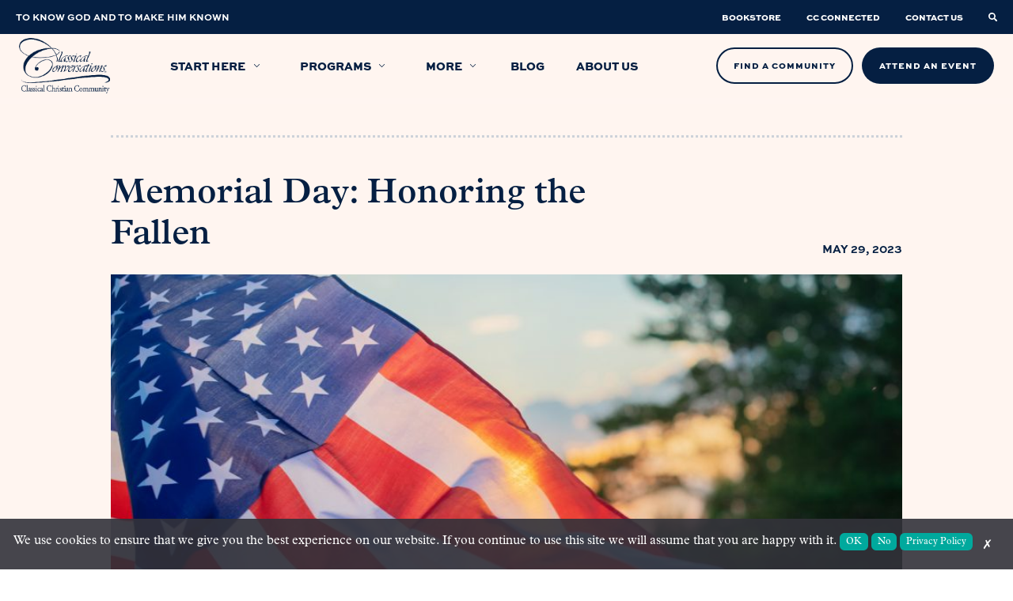

--- FILE ---
content_type: text/html; charset=UTF-8
request_url: https://classicalconversations.com/blog/memorial-day/
body_size: 30799
content:

<!doctype html>
<html class="no-js" lang="en-US">

<head>
    <title>Memorial Day: Honoring the Fallen - Classical ConversationsClassical Conversations</title>
    <meta charset="UTF-8" />
    <meta http-equiv="X-UA-Compatible" content="IE=edge,chrome=1">
    <meta name="viewport" content="width=device-width, initial-scale=1.0">
    <link rel="pingback" href="https://classicalconversations.com/xmlrpc.php" />
        <meta property="og:image" content="https://classicalconversations.com/wp-content/uploads/2022/05/May_30_Memorial-Day.jpg" />
            <link rel="shortcut icon" href="https://classicalconversations.com/wp-content/uploads/2021/05/favicon-classical-conversations.png" type="image/png" />
        <meta name='robots' content='index, follow, max-image-preview:large, max-snippet:-1, max-video-preview:-1' />

	<!-- This site is optimized with the Yoast SEO plugin v26.7 - https://yoast.com/wordpress/plugins/seo/ -->
	<meta name="description" content="Memorial Day isn&#039;t just about cookouts and parades. It&#039;s about honoring the American soldiers who gave up their lives so we can be free." />
	<link rel="canonical" href="https://classicalconversations.com/blog/memorial-day/" />
	<meta property="og:locale" content="en_US" />
	<meta property="og:type" content="article" />
	<meta property="og:title" content="Memorial Day: Honoring the Fallen - Classical Conversations" />
	<meta property="og:description" content="Memorial Day isn&#039;t just about cookouts and parades. It&#039;s about honoring the American soldiers who gave up their lives so we can be free." />
	<meta property="og:url" content="https://classicalconversations.com/blog/memorial-day/" />
	<meta property="og:site_name" content="Classical Conversations" />
	<meta property="article:published_time" content="2023-05-29T09:00:08+00:00" />
	<meta property="article:modified_time" content="2023-08-20T16:37:39+00:00" />
	<meta property="og:image" content="https://classicalconversations.com/wp-content/uploads/2022/05/May_30_Memorial-Day.jpg" />
	<meta property="og:image:width" content="1920" />
	<meta property="og:image:height" content="1440" />
	<meta property="og:image:type" content="image/jpeg" />
	<meta name="author" content="Classical Conversations" />
	<meta name="twitter:card" content="summary_large_image" />
	<meta name="twitter:label1" content="Written by" />
	<meta name="twitter:data1" content="Classical Conversations" />
	<meta name="twitter:label2" content="Est. reading time" />
	<meta name="twitter:data2" content="2 minutes" />
	<script type="application/ld+json" class="yoast-schema-graph">{"@context":"https://schema.org","@graph":[{"@type":"Article","@id":"https://classicalconversations.com/blog/memorial-day/#article","isPartOf":{"@id":"https://classicalconversations.com/blog/memorial-day/"},"author":{"name":"Classical Conversations","@id":"https://classicalconversations.com/#/schema/person/998be2b45f255dc2d4e297b94dbd74c8"},"headline":"Memorial Day: Honoring the Fallen","datePublished":"2023-05-29T09:00:08+00:00","dateModified":"2023-08-20T16:37:39+00:00","mainEntityOfPage":{"@id":"https://classicalconversations.com/blog/memorial-day/"},"wordCount":357,"commentCount":0,"publisher":{"@id":"https://classicalconversations.com/#organization"},"image":{"@id":"https://classicalconversations.com/blog/memorial-day/#primaryimage"},"thumbnailUrl":"https://classicalconversations.com/wp-content/uploads/2022/05/May_30_Memorial-Day.jpg","articleSection":["Encouragement"],"inLanguage":"en-US"},{"@type":"WebPage","@id":"https://classicalconversations.com/blog/memorial-day/","url":"https://classicalconversations.com/blog/memorial-day/","name":"Memorial Day: Honoring the Fallen - Classical Conversations","isPartOf":{"@id":"https://classicalconversations.com/#website"},"primaryImageOfPage":{"@id":"https://classicalconversations.com/blog/memorial-day/#primaryimage"},"image":{"@id":"https://classicalconversations.com/blog/memorial-day/#primaryimage"},"thumbnailUrl":"https://classicalconversations.com/wp-content/uploads/2022/05/May_30_Memorial-Day.jpg","datePublished":"2023-05-29T09:00:08+00:00","dateModified":"2023-08-20T16:37:39+00:00","description":"Memorial Day isn't just about cookouts and parades. It's about honoring the American soldiers who gave up their lives so we can be free.","breadcrumb":{"@id":"https://classicalconversations.com/blog/memorial-day/#breadcrumb"},"inLanguage":"en-US","potentialAction":[{"@type":"ReadAction","target":["https://classicalconversations.com/blog/memorial-day/"]}]},{"@type":"ImageObject","inLanguage":"en-US","@id":"https://classicalconversations.com/blog/memorial-day/#primaryimage","url":"https://classicalconversations.com/wp-content/uploads/2022/05/May_30_Memorial-Day.jpg","contentUrl":"https://classicalconversations.com/wp-content/uploads/2022/05/May_30_Memorial-Day.jpg","width":1920,"height":1440},{"@type":"BreadcrumbList","@id":"https://classicalconversations.com/blog/memorial-day/#breadcrumb","itemListElement":[{"@type":"ListItem","position":1,"name":"Home","item":"https://classicalconversations.com/"},{"@type":"ListItem","position":2,"name":"Blog","item":"https://classicalconversations.com/blog/"},{"@type":"ListItem","position":3,"name":"Memorial Day: Honoring the Fallen"}]},{"@type":"WebSite","@id":"https://classicalconversations.com/#website","url":"https://classicalconversations.com/","name":"Classical Conversations","description":"","publisher":{"@id":"https://classicalconversations.com/#organization"},"potentialAction":[{"@type":"SearchAction","target":{"@type":"EntryPoint","urlTemplate":"https://classicalconversations.com/?s={search_term_string}"},"query-input":{"@type":"PropertyValueSpecification","valueRequired":true,"valueName":"search_term_string"}}],"inLanguage":"en-US"},{"@type":"Organization","@id":"https://classicalconversations.com/#organization","name":"Classical Conversations","url":"https://classicalconversations.com/","logo":{"@type":"ImageObject","inLanguage":"en-US","@id":"https://classicalconversations.com/#/schema/logo/image/","url":"https://classicalconversations.com/wp-content/uploads/2021/05/logo-blue.png","contentUrl":"https://classicalconversations.com/wp-content/uploads/2021/05/logo-blue.png","width":329,"height":200,"caption":"Classical Conversations"},"image":{"@id":"https://classicalconversations.com/#/schema/logo/image/"}},{"@type":"Person","@id":"https://classicalconversations.com/#/schema/person/998be2b45f255dc2d4e297b94dbd74c8","name":"Classical Conversations","image":{"@type":"ImageObject","inLanguage":"en-US","@id":"https://classicalconversations.com/#/schema/person/image/","url":"https://secure.gravatar.com/avatar/3066cc6a1fedcc9376ea7a295dda056e8b4b3de3ae11f49dbb23bf2c0da9b950?s=96&d=mm&r=g","contentUrl":"https://secure.gravatar.com/avatar/3066cc6a1fedcc9376ea7a295dda056e8b4b3de3ae11f49dbb23bf2c0da9b950?s=96&d=mm&r=g","caption":"Classical Conversations"}}]}</script>
	<!-- / Yoast SEO plugin. -->


<link rel="alternate" title="oEmbed (JSON)" type="application/json+oembed" href="https://classicalconversations.com/wp-json/oembed/1.0/embed?url=https%3A%2F%2Fclassicalconversations.com%2Fblog%2Fmemorial-day%2F" />
<link rel="alternate" title="oEmbed (XML)" type="text/xml+oembed" href="https://classicalconversations.com/wp-json/oembed/1.0/embed?url=https%3A%2F%2Fclassicalconversations.com%2Fblog%2Fmemorial-day%2F&#038;format=xml" />
		<style>
			.lazyload,
			.lazyloading {
				max-width: 100%;
			}
		</style>
		<style id='wp-img-auto-sizes-contain-inline-css'>
img:is([sizes=auto i],[sizes^="auto," i]){contain-intrinsic-size:3000px 1500px}
/*# sourceURL=wp-img-auto-sizes-contain-inline-css */
</style>

<style id='classic-theme-styles-inline-css'>
/*! This file is auto-generated */
.wp-block-button__link{color:#fff;background-color:#32373c;border-radius:9999px;box-shadow:none;text-decoration:none;padding:calc(.667em + 2px) calc(1.333em + 2px);font-size:1.125em}.wp-block-file__button{background:#32373c;color:#fff;text-decoration:none}
/*# sourceURL=/wp-includes/css/classic-themes.min.css */
</style>
<link rel='stylesheet' id='cc-cookie-gpc-css' href='https://classicalconversations.com/wp-content/plugins/cc-cookie-gpc-plugin-main/cc-cookie-gpc.css?ver=59b0a9117073834510d1ab7dafd7f4f3' media='all' />
<link rel='stylesheet' id='styles-css' href='https://classicalconversations.com/wp-content/themes/pdm/dist/main.css?ver=59b0a9117073834510d1ab7dafd7f4f3' media='screen' />
<link rel='stylesheet' id='bsfrt_frontend-css' href='https://classicalconversations.com/wp-content/plugins/read-meter/assets/css/bsfrt-frontend-css.min.css?ver=1.0.11' media='all' />
<script src="https://classicalconversations.com/wp-includes/js/jquery/jquery.min.js" id="jquery-js"></script>
<script src="https://classicalconversations.com/wp-content/plugins/cc-cookie-gpc-plugin-main/scripts/main.js" id="main-js"></script>
<script id="cc-cookie-gpc-js-extra">
var ajax_obj = {"ajaxURL":"https://classicalconversations.com/wp-admin/admin-ajax.php"};
//# sourceURL=cc-cookie-gpc-js-extra
</script>
<script src="https://classicalconversations.com/wp-content/plugins/cc-cookie-gpc-plugin-main/scripts/production/cc-cookie-gpc-classical-conversations.js?ver=59b0a9117073834510d1ab7dafd7f4f3" id="cc-cookie-gpc-js"></script>
<link rel="https://api.w.org/" href="https://classicalconversations.com/wp-json/" /><link rel="alternate" title="JSON" type="application/json" href="https://classicalconversations.com/wp-json/wp/v2/posts/6194" /><link rel="EditURI" type="application/rsd+xml" title="RSD" href="https://classicalconversations.com/xmlrpc.php?rsd" />

<link rel='shortlink' href='https://classicalconversations.com/?p=6194' />
    <script type='text/javascript'>
        if (navigator.globalPrivacyControl) {
            var CCPAConsent = '';
            switch (navigator.globalPrivacyControl) {
                case true:
                    CCPAConsent = 'Y';
                    break;
                default:
                    CCPAConsent = 'N';
            }
            var uspFramework = {
                version: 1,
                notice: 'Y',
                optOut: CCPAConsent,
                lspa: 'Y'
            }
            var uspString = Object.values(uspFramework).reduce((a, c) => { return a + c }, '')
            window.__uspapi = (command, version, callback) => {
                if (command === 'getUSPData' && version === 1) {
                    callback(uspString, true)
                }
            }
        } else {
            window.__uspapi = (command, version, callback) => {
                if (command === 'getUSPData' && version === 1) {
                    callback('1YNY', true)
                }
            }
        }
    </script>
    		<script>
			document.documentElement.className = document.documentElement.className.replace('no-js', 'js');
		</script>
				<style>
			.no-js img.lazyload {
				display: none;
			}

			figure.wp-block-image img.lazyloading {
				min-width: 150px;
			}

			.lazyload,
			.lazyloading {
				--smush-placeholder-width: 100px;
				--smush-placeholder-aspect-ratio: 1/1;
				width: var(--smush-image-width, var(--smush-placeholder-width)) !important;
				aspect-ratio: var(--smush-image-aspect-ratio, var(--smush-placeholder-aspect-ratio)) !important;
			}

						.lazyload, .lazyloading {
				opacity: 0;
			}

			.lazyloaded {
				opacity: 1;
				transition: opacity 400ms;
				transition-delay: 0ms;
			}

					</style>
		
<style type="text/css">
.entry-content .bsf-rt-reading-time,
.post-content .bsf-rt-reading-time {
background: #eeeeee;

color: #333333;

font-size: 15px;

margin-top: 
		1px;

margin-right: 
		1px;

margin-bottom: 
		1px;

margin-left: 
		1px;

padding-top: 
		0.5em;

padding-right: 
		0.7em;

padding-bottom: 
		0.5em;

padding-left: 
		0.7em;

width: max-content;

display: block;

min-width: 100px;

}

</style>
				<style type="text/css">
		.admin-bar .progress-container-top {
		background: #fff5f0;
		height: 8px;

		}
		.progress-container-top {
		background: #fff5f0;
		height: 8px;

		}
		.progress-container-bottom {
		background: #fff5f0;
		height: 8px;

		} 
		.progress-bar {
		background: #041e42;
		height: 8px;
		width: 0%;

		}           
		</style>
				<link rel="icon" href="https://classicalconversations.com/wp-content/uploads/2023/09/cropped-Letter_C_only-32x32.png" sizes="32x32" />
<link rel="icon" href="https://classicalconversations.com/wp-content/uploads/2023/09/cropped-Letter_C_only-192x192.png" sizes="192x192" />
<link rel="apple-touch-icon" href="https://classicalconversations.com/wp-content/uploads/2023/09/cropped-Letter_C_only-180x180.png" />
<meta name="msapplication-TileImage" content="https://classicalconversations.com/wp-content/uploads/2023/09/cropped-Letter_C_only-270x270.png" />
		<style id="wp-custom-css">
			.text-center{
	text-align: center;
}
/* fiftyfifty form section*/
@media (min-width: 960px) {
.fifty-fifty.fifty-fifty--form .row {
   -webkit-box-align: start;
        -ms-flex-align: start;
        align-items: start;
	
    }
	section#contactForm{
		padding-top:30px;
	}
}
/* Video iframes. */
.videoIframe{
	padding: 56.25% 0 0 0;
	position: relative;
}
.videoIframe iframe{
	position: absolute;
	top: 0; left: 0; 
	width: 100%;
	height: 100%;
}
/* Hero Background */
.newbackground.light-text p{
	color: #fff;
}
.newbackground.light-text h1, .newbackground.light-text h2, .newbackground.light-text h3 {
	color: #fff;
}
.newbackground .cc-mark{
	display:none;
}

.hero--basic .col{
	width:50%;
}
.hero--basic .row.start{
	justify-content: flex-start;
}
.hero--basic .row.end{
	justify-content: flex-end;
}
.hero--basic .row.center{
	justify-content: center;
	text-align:center;
}
@media only screen and (max-width: 768px) {
	.hero--basic .col{
	width:80%;
		margin: auto;
}
}
/* End Hero Background */

.minicta a.minicta__link:hover{
	color: #F3D54E;
}

/* cc-mark lazy load fadein */
img.cc-mark.lazy.loaded {
	opacity: 1;
	transition: opacity .5s;
}

img.cc-mark.lazy {
	opacity: 0;
}

/* Start opt-in/out blue check in footer */
footer .menu--short {
	transform: translateX(-36px);
}

footer .menu--short li:last-child a {
	position: relative;
}

footer .menu--short li:last-child a::after {
	content: "";
	background-image: url("/wp-content/uploads/2024/09/blue-opt-in-out.jpg");
	 position: absolute;    right: -36px;
    top: 50%;
    transform: translateY(-50%);
    width: 2rem;
    height: 1rem;
	background-repeat: no-repeat;
}

@media only screen and (max-width: 960px) {
	footer .menu--short {
		flex-direction: column;
		align-items: start;
			transform: translateX(0px);
	}
}
/* End opt-in/out blue check in footer */

/* Start California Notice at Collection */
.pid-12342 h1 {
	text-align: center;
}

.pid-12342 .privacy_table .table_title {
	background-color: #051f42;
	color: #fff;
}
/* End California Notice at Collection */

/* Start Privacy Policy Page */
.pid-937 h1 {
	text-align: center;
}

.pid-937 h4 {
	font-family: 'Plantin', serif;
	text-transform: none;
	color: #051f42;
	font-style: italic;
}

.privacy_intro_end {
	padding-bottom: 2rem;
	position: relative;
}

.privacy_intro_end::before {
 		content: "";
    position: absolute;
    background-image: -webkit-gradient(linear, right top, left top, color-stop(20%, #8e9aa9), color-stop(0%, rgba(255, 255, 255, 0)));
    background-image: -o-linear-gradient(right, #8e9aa9 20%, rgba(255, 255, 255, 0) 0%);
    background-image: linear-gradient(to left, #8e9aa9 20%, rgba(255, 255, 255, 0) 0%);
    background-position: top;
    background-size: 1rem 2px;
    background-repeat: repeat-x;
    height: 3px;
    width: 100%;
    bottom: 0;
}

.pid-937 .privacy_table:nth-of-type(2) th:not([scope=row]):first-child {
	background: #e0e0e0;;
}

.privacy_table,
.privacy_table th,
.privacy_table td {
	border: 1px solid #8e9aa9;
}

.privacy_table th {
	text-align: center;
	vertical-align: middle;
	background-color: #f0f0f0;
	color: #051f42
}

.privacy_table th[scope="col"] {
	background: #e0e0e0;
	background-color: #e0e0e0;
}
/* End Privacy Policy Page */

/* CSS for Conventions Calendar */
#label-state-text{
	display: block;
}

.state-selector{
	width: 80%;
	margin-top: 1.5em;
	margin: auto;
}

.conventions_list{
	margin-bottom: 5em;
}

.conventions_heading{
	vertical-align: middle;
}

.search-input-text{
	margin-bottom: .5em;
	margin-top: 1em;
	display: flex;
	justify-content: flex-end;
	margin-right: 4.5em;
	position: relative;
	top: 27em;
}

.search-input-paragraph{
	display: flex;
	justify-content: flex-end;
	width: 30%;
}

#myInput{
	width: 20%;
	text-align: center;
	display: flex;
	justify-content: flex-end;
	float: right;
	margin-right: 4.5em;
	position: relative;
	top: 27em;
	
}

.conventions-page-content{
	overflow: clip;
}

#myTable-conventions{
	width: 90%;
	margin: 0 auto;
	margin-top: 3em;
}

#FilterForm{
	margin: auto;
	text-align: center;
	border: 1px solid #FBEFE5;
	margin-top: 1em;
	width: 80%;
	background-color: #59637E;
	color: #FBEFE5;
}

.leigh_check{
	margin-right: 1em;
}

.conventions-disclaimer{
	text-align: center;
	width: 80%;
	margin: auto;
	margin-top: 9em;
}

/* Removes default link style from conventions with no links, or # as link */
.conventions_table tbody .row-conventions td[data-label="Name"] a[href="#"] {
	color: #041E42;
	text-decoration: none;
	cursor: default;
}

/* Conventions Table */

@media only screen and (max-width: 768px) {
.conventions_table td:nth-child(2) a {
    display: block;
}
}
/* Standard Tables */

table.conventions_table {
	border-collapse: collapse;
  border-right: 10px solid #F5DECE;
	margin-bottom:60px;
	margin-right: 0px;
	margin-left: 0px;
	word-spacing: 2.5px;
}

.ff-richtext .conventions_table td, .ff-richtext .conventions_table th{
	border:none;
}
.conventions_table th,
.conventions_table td {
  padding: 0.5em;
  text-align: center;
  min-width:190px;
	height:85px;
	
}
.conventions_table td img{
	padding:0;
	margin:0;
	width:100%;
	max-width:45px;
}
.conventions_table td:first-of-type {
  text-align: left;
  min-width:200px;
}
.conventions_table td:nth-of-type(2) {
  
	
}
.conventions_table th {
  color: #fff;
	width: 250px;
  
}
.conventions_table th:first-of-type{
  background-color: #F5DECE;
	width: 30%;
}
.conventions_table th:nth-of-type(even){
  background-color: #041E42;
	font-size: 20px;
  
}
.conventions_table th:nth-of-type(odd){
  background-color: #59637E;
	font-size:20px;
}
.conventions_table td:first-child{
  color: #041E42;
  font-weight: 600;
  border-bottom: 5px solid #F5E0CF;
  background: #FBEFE5;
}

.conventions_table td:first-child a{
  color: #041E42;
}

.conventions_table td:first-child a:hover{
	text-decoration: none;
  border-bottom:2px solid #75babf;
}

.conventions_table td:nth-child(even){
  background-color: #041E42;
  color: #FFF;
  background-color: #59637E;
  border-bottom: 5px solid #041E42;
	
	
}
.conventions_table td:nth-child(2n+3) {
  color: #FFF;
  border-bottom: 5px solid #59637E;
  background: #838a9e; 
}

.conventions_table td img{
	margin-top: 1em;
}

@media only screen and (max-width: 960px){
	.conventions_table th:nth-of-type(3){
  background-color: #59637E;
	font-size:10px;
	font-weight:600;
	
}
}
/* ---------------------------
--------Fixed Headers---------
------------------------------*/
/* .conventions_table th {
  position: -webkit-sticky;
  position: -moz-sticky;
  position: -ms-sticky;
  position: -o-sticky;
  position: sticky;
  top: 120px;
  z-index: 2;
	
} */

/* .conventions_table th[scope=row] {
  position: -webkit-sticky;
  position: sticky;
  left: 0;
  z-index: 1;
	background: linear-gradient(90deg, transparent 0%, transparent calc(100% - .05em), #d6d6d6 calc(100% - .05em), #d6d6d6 100%);
}
 */
.conventions_table th[scope=row] {
  vertical-align: top;
  color: inherit;
  background-color: inherit;
  background: linear-gradient(90deg, transparent 0%, transparent calc(100% - .05em), #d6d6d6 calc(100% - .05em), #d6d6d6 100%);
}

table:nth-of-type(2) th:not([scope=row]):first-child {
  left: 0;
  z-index: 3;
  background: linear-gradient(90deg, #666 0%, #666 calc(100% - .05em), #ccc calc(100% - .05em), #ccc 100%);
}

/* Strictly for making the scrolling happen. */

.conventions_table th[scope=row] + td {
  min-width: 24em;
}

.conventions_table th[scope=row] {
  min-width: 20em;
}

/* @media only screen and (max-width: 960px) {

.conventions_table th{
	position: -webkit-sticky;
  position: -moz-sticky;
  position: -ms-sticky;
  position: -o-sticky;
  position: sticky;
  top: 10px;
  z-index: 110;
		
	}
} */
/*---------------------------------------Table on Phone Screens----------------------------------------------*/
@media only screen and (max-width: 600px){

	.conventions_table th,
	.conventions_table td {
  padding: 0.1em;
  text-align: center;
  min-width: 50px;
	height: 25px;
	
}
/* 	.conventions_table th{
	position: -webkit-sticky;
  position: -moz-sticky;
  position: -ms-sticky;
  position: -o-sticky;
  position: sticky;
  top: 10px;
  z-index: 110;
	} */
.conventions_table td img{
	padding:0;
	margin:0;
	width:50%;
	max-width:25px;
}
	.conventions_table .cc_logo_comp_tbl{
	padding: 1px;
	width: 100px;
	height: 25px;
	}
	.conventions_table td:first-of-type {
  text-align: left;
  min-width:100px;
}
}

.conventions-banner{
	margin-top: -2em;
	background-image: url(/wp-content/uploads/2024/10/Conventions_Image_4.jpg);
	height: 400px;
	background-position: center;
	background-repeat: no-repeat;
	background-size: cover;
}

@media screen and (max-width: 699px) {
	.conventions-banner{
	margin-top: -2em;
	background-image: url(/wp-content/uploads/2024/10/Conventions_image_mobile_2.jpg);
	height: 400px;
	background-position: center;
	background-repeat: no-repeat;
	background-size: cover;
}
.search-input-text{ 
	position: relative;
	top: 31em;		
	}
	#myInput{
		position: relative;
		top: 31em;
	}
}

@media screen and (max-width: 300px) {
.search-input-text{ 
	position: relative;
	top: 33em;		
	}
	#myInput{
		position: relative;
		top: 33em;
	}
}

@media screen and (min-width: 700px) and (max-width: 1000px) {
		.conventions-banner{
	margin-top: -2em;
	background-image: url(/wp-content/uploads/2024/10/Conventions_image_mobile_2.jpg);
	height: 400px;
	background-position: center;
	background-repeat: no-repeat;
	background-size: cover;
}
}

/* End of CSS for Conventions Calendar */ 

#bsf_rt_progress_bar_container{
	top: 7.75em;
}
@media (max-width: 1200px){
	#bsf_rt_progress_bar_container{
	top: 6.5em;
	}
}

@media (max-width: 960px){
	#bsf_rt_progress_bar_container{
	top: 6.5em;
	}
}

@media (max-width: 500px){
	#bsf_rt_progress_bar_container{
		top: 7em;
	}
}

.pid-396 .container.container--small{
	   width:100%;
	   max-width:1300px;
}

.fifty-fifty__program h3 img.heading_icon {
    bottom: -7.9px;
    margin-right: 6.5px;
}
.hero-top .hero-program__name {
    font-weight: 650;
}
h3.hero-program__name .svg-icon.svg-icon--c-mark {
    font-size: 1.8rem;
    margin-right: 9.5px;
}
.fifty-fifty__program h3 .svg-icon.svg-icon--c-mark {
    font-size: 1.8rem;
    margin-right: 9.5px;
}
h3.hero-program__name .svg-icon.svg-icon--c-mark .positioner {
    top: 4.2px;   
}
.fifty-fifty__program h3 .svg-icon.svg-icon--c-mark .positioner {
    top: 4.2px;   
}
.fifty-fifty__program[data-program-color="blue"] .svg-icon path, .fifty-fifty__program[data-program-color="orange"] .svg-icon path, .fifty-fifty__program[data-program-color="green"] .svg-icon path, .fifty-fifty__program[data-program-color="red"] .svg-icon path{
	fill: #041E42;
}
.hero-top .hero-program[data-program-color="blue"] .svg-icon path, .hero-top .hero-program[data-program-color="orange"] .svg-icon path, .hero-top .hero-program[data-program-color="green"] .svg-icon path, .hero-top .hero-program[data-program-color="red"] .svg-icon path{
	fill: #041E42;
}
.hero--programs .hero__title{
	text-align:center;
}
@media (min-width: 960px){
 .gheader .menu .megamenu .menucard__content[data-program-color="blue"] .svg-icon path, .gheader .menu .megamenu .menucard__content[data-program-color="orange"] .svg-icon path, .gheader .menu .megamenu .menucard__content[data-program-color="green"] .svg-icon path, .gheader .menu .megamenu .menucard__content[data-program-color="red"] .svg-icon path{
    fill: #041E42;
}	
}

.testimonial-card .testimonial-card__content p:last-child:after {
    vertical-align: text-top;
    bottom: 8px;
    left: -12px;
}

.form-no-required .gfield_required{
    display: none;
}

.fifty-fifty--list-list .col--right button{
    display: none;
}

.blog .archive-content{
        display: -webkit-box;
    display: -ms-flexbox;
    display: flex;
    -webkit-box-orient: vertical;
    -webkit-box-direction: reverse;
    -ms-flex-direction: column-reverse;
            flex-direction: column-reverse;
}

.minicta{
    background-color: #051f42;
    background-image: none !important;
}

.testimonial-card .testimonial-card__content p:last-child:after{
	left: -5px;
}
#startHerePage * {
  box-sizing: border-box;
}
#startHerePage .col-4, .videoAbout .col-4 {
	width: 33.33%;
}
#startHerePage .section.main{
	padding-top:60px;
	background-color:#fff5f0;
}
#startHerePage #programSection{
	padding:60px 0 30px 0;
	background-color: #ffebde;
}
#startHerePage #formSection{
	padding:60px 0;
	background-color: #b5d4d9;
}
#startHerePage .section .form{
	padding-top:30px;
}
#startHerePage .row::after{
  content: "";
  clear: both;
  display: block;
}
#startHerePage [class*="col-"], .videoAbout  [class*="col-"] {
  float: left;
  padding: 15px;
}
#startHerePage .videoSection{
	display:flex;
	flex-wrap:wrap;
  justify-content: center;
	padding: 20px 20px;
	
}
#startHerePage .videoSection .col-4{
	padding: 20px 10px;
	width: 33.33%;
}
#startHerePage .videoSection h3, #startHerePage #programSection h3, #startHerePage .videoSection p, #startHerePage #programSection p{
	padding: 0 0 5px 0;
	margin: 0;
	color: #00244a;
}
#startHerePage #videoSection h3, #startHerePage #programSection h3, #startHerePage #formSection h3{
	font-size:22px;
	line-height: 1.3;
}
#startHerePage .programWrapper{
	display: block;
	width: 100%;
	background-color: #fff5f0;
	padding: 10px;
	margin-top:20px;
}
#startHerePage label{
	margin: 0;
	padding: 0;
	font-size:16px;
}
#startHerePage label span.age {
    padding-left: 30px;
}
#startHerePage .programWrapper .program-container{
	display: inline-block;
	flex-wrap: wrap;
	flex-direction: row;
	width: 30.4%;
	margin: 0 1%;
}
#startHerePage .selectt {
        width:100%;
	      padding:0;
        display: none;
        margin-top: 20px;
        }
#startHerePage .programWrapper .Challenge.selectt .program-container{
	width: 30.4%;
	margin:0 1%;
}
#startHerePage .selectt label {
        font-size:16px;
	      margin-right: 20px;
        }

#startHerePage p.intro_question{
	font-weight: 600;
	font-style: italic;
}
#startHerePage .video-responsive{
	position: relative;
  overflow: hidden;
  width: 100%;
  padding-top: 56.25%;
}
#startHerePage .video-responsive iframe{
	position: absolute;
  top: 0;
  left: 0;
  bottom: 0;
  right: 0;
  width: 100%;
  height: 100%;
  border: none;
}

.hero__categories a:not(:last-child):after {
    content: ',';
    font-family: inherit;
}

.row.form-row {
    -webkit-box-align: start;
        -ms-flex-align: start;
            align-items: flex-start;
}
.hero .nmm-btn a.btn, .n2k-btn a.btn{
	width:45%;
}

.hero .nmm-btn.full-width-nmm-btn a.btn {
	width: calc(90% + 8px);
}

/* for NMM prompt embed */
/* NMM download button */
.nmm-btn-prompt-download{
	margin-top: 2em;
  display: flex;
  justify-content: center;
}

.doc-embed {
  height: 100vh;
	max-width: 1000px;
	width: 80%;
	margin: 0 auto;
}

.doc-embed iframe {
  height: 100%;
	width: 100%;
}

@media only screen and (max-width: 958px) {
	.doc-embed{
	height: 60vh;
	width: 100%;
	}
}

img.heading_icon {
    width: 35px;
    max-width: 35px;
    position: relative;
    bottom: -3px;
}

@media only screen and (max-width: 958px) {
	.videoAbout .col-4 {
    width: 100%;
}
}
@media only screen and (max-width: 768px) {
	#startHerePage .container{
		width: 90%;
	}
 #startHerePage .col-4 {
    width: 100%;
}
 #startHerePage .videoSection .col-4{
	  width: 98%;
		padding: 10px;
	}
	
  #startHerePage .programWrapper .program-container{
	display: block;
	width: 98%;
	margin: 0 1%;
}
	#startHerePage .programWrapper .Challenge.selectt .program-container {
    width: 98%;
}
	.hero .nmm-btn a.btn{
	width:100%;
}
	
		.hero .nmm-btn.full-width-nmm-btn a.btn {
		width: 100%;
	}
		}

section{
	overflow: hidden;
} 

/* Comp table page */
.comp_wrap {
  padding-top: 10px;
  padding-bottom: 10px;
}
img.cc_logo_comp_tbl {
  max-width: 200px;
  padding-top: 8px;
}
@media only screen and (max-width: 768px) {
  .comp_table td:nth-child(2) a {
    display: block;
  }
}

.comp_page_header_section {
  padding-bottom: 0;
}

.comp_page_table_section,
.comp_page_paragraph_section {
  padding-top: 0;
  padding-bottom: 0;
}

.comp_page_table_section .comp_table_container_large {
  max-width: 1300px;
  margin: 0 auto;
}

.comp_page_scroll_text {
  display: none;
}

/* Standard Tables */

table.comp_table {
  border-collapse: collapse;
  border-right: 10px solid #f5dece;
  margin-bottom: 60px;
  margin-right: 0px;
  margin-left: 0px;
}

caption {
  text-align: left;
  font-style: italic;
  padding: 0.25em 0.5em 0.5em 0.5em;
}
.ff-richtext .comp_table td,
.ff-richtext .comp_table th {
  border: none;
}
.comp_table th,
.comp_table td {
  padding: 0.5em;
  text-align: center;
  height: 85px;
  min-width: 100px;
}

.comp_table th:nth-child(2) {
  min-width: 150px;
}

.comp_table td img {
  padding: 0;
  margin: 0;
  width: 100%;
  max-width: 45px;
}
.comp_table td:first-of-type {
  text-align: left;
  min-width: 200px;
}

.comp_table th {
  color: #fff;
  width: 250px;
}
.comp_table th:first-of-type {
  background-color: #f5dece;
  color: transparent;
}
.comp_table th:nth-of-type(2) {
  background-color: #041e42;
}
.comp_table th:nth-child(n + 3) {
  background-color: #59637e;
  font-size: 20px;
  font-weight: 600;
}
.comp_table td:first-child {
  color: #041e42;
  font-weight: 600;
  border-bottom: 5px solid #f5e0cf;
  background: #fbefe5;
}
.comp_table td:nth-child(2) {
  background-color: #041e42;
  color: #fff;
  background-color: #59637e;
  border-bottom: 5px solid #041e42;
}

.comp_table td:nth-child(n + 3) {
  color: #fff;
  border: 1px solid #59637e;
  border-bottom: 5px solid #59637e;
  background: #838a9e;
}

th {
  vertical-align: bottom;
}

td {
  vertical-align: middle;
}

.comp_table td img {
  margin-top: 1em;
}

.form-comparison {
  margin-top: -3em;
}

@media only screen and (max-width: 960px) {
  .form-comparison {
    margin-top: 0;
  }

  .comp_table th:first-of-type,
  .comp_table td:first-of-type {
    width: 10px;
  }

  .comp_table th:nth-child(n + 3) {
    background-color: #59637e;
    font-size: 10px;
    font-weight: 600;
  }

  .comp_page_scroll_text {
    display: block;
  }

  .comp_table th:nth-child(n + 3) {
    font-size: 1rem;
    min-width: 80px;
  }
}

/* ---------------------------
--------Fixed Headers---------
------------------------------*/
.comp_table th {
  position: -webkit-sticky;
  position: -moz-sticky;
  position: -ms-sticky;
  position: -o-sticky;
  position: sticky;
  top: 120px;
  z-index: 2;
}

.comp_table th[scope="row"] {
  position: -webkit-sticky;
  position: sticky;
  left: 0;
  z-index: 1;
  background: linear-gradient(
    90deg,
    transparent 0%,
    transparent calc(100% - 0.05em),
    #d6d6d6 calc(100% - 0.05em),
    #d6d6d6 100%
  );
}

.comp_table th[scope="row"] {
  vertical-align: top;
  color: inherit;
  background-color: inherit;
  background: linear-gradient(
    90deg,
    transparent 0%,
    transparent calc(100% - 0.05em),
    #d6d6d6 calc(100% - 0.05em),
    #d6d6d6 100%
  );
}

table:nth-of-type(2) th:not([scope="row"]):first-child {
  left: 0;
  z-index: 3;
  background: linear-gradient(
    90deg,
    #666 0%,
    #666 calc(100% - 0.05em),
    #ccc calc(100% - 0.05em),
    #ccc 100%
  );
}

/* Strictly for making the scrolling happen. */

.comp_table th[scope="row"] + td {
  min-width: 24em;
}

.comp_table th[scope="row"] {
  min-width: 20em;
}

@media only screen and (max-width: 960px) {
  .comp_table th {
    position: -webkit-sticky;
    position: -moz-sticky;
    position: -ms-sticky;
    position: -o-sticky;
    position: sticky;
    top: 10px;
    z-index: 110;
  }
}
/*---------------------------------------Table on Phone Screens----------------------------------------------*/
@media only screen and (max-width: 600px) {
  .comp_table th,
  .comp_table td {
    padding: 0.1em;
    text-align: center;
    min-width: 50px;
    height: 25px;
  }
  .comp_table th {
    position: -webkit-sticky;
    position: -moz-sticky;
    position: -ms-sticky;
    position: -o-sticky;
    position: sticky;
    top: 10px;
    z-index: 110;
  }
  .comp_table td img {
    padding: 0;
    margin: 0;
    width: 50%;
    max-width: 25px;
  }
  .comp_table .cc_logo_comp_tbl {
    padding: 1px;
    width: 100px;
    height: 25px;
  }
  .comp_table td:first-of-type {
    text-align: left;
    min-width: 100px;
  }
}

/* ---------------------------
--------Member Benefits---------
------------------------------*/	
.member-benefits h3{
	background-color: #B9D3DC;
	font-size: 24px;
	font-weight: 600;
	padding: 5px;
	margin: 30px 0 5px 0;
	
}
.benefits-card-group{
  width: 100%;
  display: flex;
  flex-wrap: wrap;
}
.benefits-card-group .card {
  box-shadow: 0 4px 8px 0 rgba(0,0,0,0.2);
  transition: 0.3s;
  width: 100%;
  display: flex;
  flex-wrap: wrap;
  margin: 2%;
  }
.benefits-card-group .card .card-img{
	display:block;
  width: 100%;
  background-color: #fff;
	text-align: center;
	display: flex;
  justify-content: center;
	border: solid 10px #FBF6F2;
	
}

.benefits-card-group .card .card-img img{
	display:block;
  width:auto;
	min-height: 150px;
	max-height:300px;
	margin:auto;
	padding: 20px;
}
.benefits-card-group .card .card-content {
  width: 100%;
  padding: 20px;
	background-color: #FBF6F2;
}
.benefits-card-group .card .card-content h3{
  margin-top: 0;
  padding: 0;
	margin-bottom: 5px;
	font-size: 24px;
	background-color: transparent;
	
}
@media (min-width: 1200px){
	.fifty-fifty__program h3 img.heading_icon {
    bottom: -6px;
    margin-right: 9px;
}
}

  @media only screen and (min-width: 992px) {
   .benefits-card-group .card {
     width: 46%;
   }
}

/*---------------------------------------ACF full-width Col----------------------------------------------*/
.col-section .row{
	margin: 1.5rem -1.5rem;
	flex-wrap: wrap;
}
.col-section .row::after {
  content: "";
  clear: both;
  display: table;
	
}
.col-section [class*="col-"] {
  float: left;
	display:flex;
	flex-direction: column;
  padding: 1.5rem;
	
}
.col-section .col-1 {width: 8.33%;}
.col-section .col-2 {width: 16.66%;}
.col-section .col-3 {width: 25%;}
.col-section .col-4 {width: 33.33%;}
.col-section .col-5 {width: 41.66%;}
.col-section .col-6 {width: 50%;}
.col-section .col-7 {width: 58.33%;}
.col-section .col-8 {width: 66.66%;}
.col-section .col-9 {width: 75%;}
.col-section .col-10 {width: 83.33%;}
.col-section .col-11 {width: 91.66%;}
.col-section .col-12 {width: 100%;}

.col-section [class*="col-"] img, .col-section [class*="col-"] iframe{
	width:100%;
}

/*----Backgrounds and Borders---*/
.cc-royal-blue{
	background-color: #041E42;
	color: #FBF6F2;
}
.cc-royal-blue h1, .cc-royal-blue h2, .cc-royal-blue h3{
	color: #FBF6F2;
}
.lt-blue-bkg, .lt-blue-top-mbl{
	background-color: #b5d4d9;
}
.lt-roy-blue-bkg, .lt-roy-blue--top-mbl{
	background-color: #5c6e85;
	color: #fff;
}
.lt-cream{
	background-color:#fff5f0;
}
.dark-cream{
	background-color:#ffebde;
}
.yellow-bkg{
	background-color: #f0cf61;
}
.orange-bkg{
	background-color:#DB7B51;
}
.maroon-bkg{
	background-color:#C26E60;
}
.green-bkg, .green-top-mbl{
	background-color: #57ab82;
	color: #fff;
}
.lt-blue-top-mbl, .green-top-mbl{
	padding-top: 9rem;
  position: relative;
} 
.lt-blue-top-mbl:before, .green-top-mbl:before{
	content: "";
    background-size: cover;
    background-position: center;
    height: 6rem;
    position: absolute;
    top: 0;
    left: 0;
    right: 0;
} 
.lt-blue-top-mbl:before{
    background-image: url(/wp-content/uploads/2023/12/lt-blue-bg.jpg);
}
.green-top-mbl:before{
    background-image: url(/wp-content/uploads/2023/12/green-bg.jpg);
}
/*-----Media Query--------*/
@media only screen and (max-width: 969px){
	.col-section .row{
	margin: 1.5rem -1.5rem;;
}
.col-section .row::after {
  content: "";
  clear: both;
  display: table;
	
}
.col-section [class*="col-"] {width: 100%;
	}
}
/*------------------------------------ ^End ACF full-width Col^ --------------------*/


/* ---------------------------
--------Community Search Form---------
------------------------------*/
@media only screen and (max-width: 800px){
form#community-search .form-field label{
	margin-bottom: .5rem;
}
form#community-search #results h2{
	margin-bottom: .5rem;
}
form#community-search.form .form-footer{
	margin-top: 1rem;
}
.community-search-intro{
	margin-top: 0;
}
}

/*------------------------------------ Relationship page --------------------*/
#relationships-page-hero {
	padding-bottom: 0;
	margin-bottom: 0;
}

.col-section.relationships{
	padding: 3rem 3rem 0;
}
 .col-section.relationships .container {
/* 	max-width: 1000px; */
}
@media only screen and (max-width: 969px){
	.col-section.relationships .row{
		flex-direction: row;
	}
	.col-section.relationships .col-4{
		width: 50%;
	}
}
@media only screen and (max-width: 540px){
	.col-section.relationships .col-4{
		width: 100%;
	}
}		
}

/* ---------------------------
--------Program Steps Coloring---------
------------------------*/
div.program-card.active {
    background-color: #FBEFE5;
    border: 1px solid #F8E6D9;
}
.program-card:hover {
    background-color: #FBF6F2;
}
.pid-554 .program-card.active:hover, .pid-555 .program-card.active:hover, .pid-556 .program-card.active:hover, .pid-557 .program-card.active:hover, .pid-558 .program-card.active:hover, .pid-559 .program-card.active:hover  {
	  background-color: #FBF6F2;
}
.pid-554 .program-card.active, .pid-555 .program-card.active, .pid-556 .program-card.active, .pid-557 .program-card.active, .pid-558 .program-card.active, .pid-559 .program-card.active  {
    background-color: rgb(255 255 255 / 0%);
    border: 1px solid rgb(255 255 255 / 0%);
}
.program-card.program-card--child.active {
    background-color: #FBEFE5;
    border: 1px solid #F8E6D9;
}
.program-card.program-card--child.active:hover {
    background-color: #FBEFE5;
    border: 1px solid #F8E6D9;
}
.program-steps--active .program-card:not(.active) .program-card__title{
	color:#051F42;
}
.program-steps--active .program-card:not(.active) .program-card__ages, .program-steps--active .program-card:not(.active) .program-card__label{
	color:#8E9AA9;
}
.program-steps--active .program-card:not(.active):not(.program-card--child)[data-program-color="blue"] .svg-icon path {
    fill: #75babf;
    stroke: #75babf;
}
.program-steps--active .program-card:not(.active):not(.program-card--child)[data-program-color="green"] .svg-icon path {
    fill: #57ab82;
    stroke: #57ab82;
}
.program-steps--active .program-card:not(.active):not(.program-card--child)[data-program-color="orange"] .svg-icon path {
    fill: #DB7B51;
    stroke: #DB7B51;
}
.program-steps--active .program-card:not(.active):not(.program-card--child)[data-program-color="red"] .svg-icon path {
    fill: #c97061;
    stroke: #c97061;
}
.program-steps--active .program-card:not(.active).program-card--child[data-program-color="red"] .svg-icon path {
    stroke: #c97061;
}

/* ---------------------------
--------Blog Author OW Block---------
------------------------*/
	.author-card {
    padding: 30px 0;
    border-top: solid 1px #C26E60;
		width:100%;
		min-height:220px;
}
.author-card:first-of-type {
    padding: 30px 0;
    border-top: none;
		width:100%;
}
.author-card .author-img{
	display:inline-block;
	float:left;
	width:25%;
}
.author-card img{
	padding: 10px;
	width:100%;
	border-radius:50%;
	max-height:200px;
}
.content-author-image{
	display:inline-block;
	width:75%;
}
.content-author-no-image{
	display:inline-block;
	width:100%;
}
.author-card h4{
	margin-bottom: 0;
}
.author-card h3{
	margin: 2px 0;
}
.author-card p.author-title{
	margin: 0;
	font-size: 12px;
}

/* ---------------------------
--------NMM---------
------------------------------*/
.pid-6588 section.content-block:first-child{
	padding: 3rem 3rem 0;
	
}
.pid-6588 .content-block .container--small{
	width:100%;
	max-width: 2000px;
}
.pid-6588 .content-block .container--small p{
	text-align:center;
}
/* --- NMM page --- */ 

.NMMFinal{
	 text-align: center;
	 width: 100%;
	 padding-bottom:40px;
}
.nmmprofile{
	display:block;
	clear:both;
	padding: 20px 0;
}
.nmmprofile .nmm-content, .nmmprofile .nmm-video{
	width: 46%;
	float: left;
	margin-bottom: 20px;
	padding: 1%;
}
.nmmprofile img{
	width:150px;
	float:left;
	padding:5px 10px 0 0;
}
.nmmprofile p{
	text-align:left;
}
.nmmprofile iframe{
	
}
.nmmprofile h4 {
  margin-top: 0;
	text-align:left;
}
.nmmprofile p {
    margin-bottom: 0;
}
img.alignleft.nmm {
    float: left;
    padding: 0 10px 0 10px;
    max-width: 200px;
    height: auto;
}
@media (max-width: 960px) {
	.nmmprofile .nmm-content, .nmmprofile .nmm-video{
	width: 100%;
	margin-bottom: 20px;
}
.nmmprofile {
    display: flex;
    padding: 20px 0;
    align-items: center;
    flex-direction: column;
}
	.nmm-video {
    max-width: 800px;
    margin: 0 auto;
}
	.pid-11186 .fifty-fifty--video .row, .pid-11237  .fifty-fifty--video .row{
    display: flex;
    -webkit-box-orient: vertical;
    -webkit-box-direction: normal;
    -ms-flex-direction: column-reverse;
    flex-direction: column-reverse;
    margin: -1.5rem;
}
}

/* ---------------------------
-------- theme fix call to action hide images ---------
------------------------------*/
/* -- mobile menu button overlap ---*/
@media (max-width: 1199px){
	.gheader .menu.active {  
    padding-bottom: 100px;
		overflow-y: scroll;
}
}
/* --call to action hide images ---*/
@media only screen and (max-width: 1170px) {
   .fwcta-img.fwcta-img--left, .fwcta-img.fwcta-img--right{
     display:none;
   }
}

.modern-footnotes-footnote{
	font-size: .75em !important;
}

.comp_page_table_section {
	overflow: clip;
}

pre { white-space: pre-wrap; }

@media only screen and (max-width: 960px) { 
	.mobile-arrow{
		height: 0em !important;
		width: 0em !important;
		font-size: 1.5em;
		margin-right: 1em;
		z-index: 10;
	}
	
}

.blog-form-button{
	margin: auto;
	display: block;
	margin-top: 2em;
}

/* Beyond Challenge page */

.pid-12046 .content-block {
		background-color: #051F42;
		color: #f5E0CF;
		padding: 20px;
}

.beyond-challenge--col-section {
	padding-top: 0;
}

/* ---------------------------
----FEATURED PODCASTS/LISTEN PAGE------------------------------*/
.vid-content--full-width {
	padding: 0;
	background-color: black;
}

.vid-content--full-width .container {
	max-width: 1260px;
}

.vid-content--full-width .container .video-embed {
	padding-bottom: 56.25%;
}

.pid-12006 .fifty-fifty { 
	padding: 6rem 3rem;
}

.featured-podcasts-section .row {
	flex-wrap: nowrap;
}

.featured-podcasts-section .row a {
	position: relative;
}

.featured-podcasts-section .row div .svg-code--play {
	position: absolute;
	bottom: 10%;
	right: 0;
	cursor: pointer;
	transition: transform 0.3s ease-out;
}

.featured-podcasts-section .row .svg-code--play:hover {
	transform: scale(1.1)
}

.featured-podcasts-section .row .svg-code--play svg {
	height: 48px;
}

@media screen and (max-width: 1260px) {
.featured-podcasts-section .container .row {
	display: flex;
	flex-direction: row;
  flex-wrap: wrap;
}

.featured-podcasts-section .container .row div {
	width: 33.33%;
}

.featured-podcasts-section .container .row :nth-child(4) {
	margin-left: auto;
}

.featured-podcasts-section .container .row :nth-child(5) {
	margin-right: auto;
}
}

@media screen and (max-width: 960px) {
.featured-podcasts-section .container .row {
	display: flex;
	flex-direction: row;
  flex-wrap: wrap;
}

.featured-podcasts-section .container .row div {
	width: 50%;
}

.featured-podcasts-section .container .row :nth-child(5) {
	margin: 0 auto;
}
	
.featured-podcasts-section .row div .svg-code--play {
	width: min-content;
	bottom: 10%;
}
}

@media screen and (max-width: 600px) {
	.featured-podcasts-section .row div .svg-code--play {
	right: -16px;
}
	
.featured-podcasts-section .row .svg-code--play svg {
	height: 32px;
}
}

/* --- ad content block --- */ 
.pid-6298 .content-block:first-of-type, .pid-6883 .content-block:first-of-type{
	background-color: #051F42;
	color: #f5E0CF;
	padding: 20px;
}

.pid-6298 .content-block:first-of-type .container--small, .pid-6883 .content-block:first-of-type .container--small{
	max-width: 1240px;
}
.pid-6298 .content-block:first-of-type .container--small h3, .pid-6883 .content-block:first-of-type .container--small h3{
	color: #f5E0CF;
	font-size:32px;
}
.ad-block .col.col--left a p{
	margin: 0;
	color: #fff;
}
.ad-block .col.col--left a:hover p{
	-webkit-box-direction: none;
	text-decoration: none;
}
.ad-block .col.col--left img{
	max-width: none;
	width:100%;
}
/* --- dark social icons --- */ 
.social-links.social-section-dk ul .svg-icon {
    width: 1.5em;
    height: 1.5em;
}

.social-links.social-section-dk ul .svg-icon path {
    fill: #051f42;
}

/*** Start of clc-content ***/

/* CLC Webpage */ 
.videoCLC .col-5{
	width: 41.67%;
}

.videoCLC .col-6{
	width: 50%;
}

.quoteCLC{
	background-color: #041E42;
}

.videoCLC  [class*="col-"]{
	float: left;
  padding: 15px;
}

.clc-content .container--small{
    width:100% !important;
    max-width:1300px !important;
}

.clc-content .testimonials-block:before{
	display: none;
}

/* End of CLC webpage */

.clc-content .testimonials-block{
	background-color: #FBF6F2;
	padding-top: 1em;
	padding-bottom: 1em;
}
.testimonials-block__content img{
	display:block;
	margin: 0 auto;
}
/* Slideshow container */
.slideshow-container {
  position: relative;
}

/* Slides */
.mySlides {
	display: none;
  padding: 80px;
  text-align: center;
	color: white;
}

/* Next & previous buttons */
.prev, .next {
  cursor: pointer;
  position: absolute;
  top: 50%;
  width: auto;
  margin-top: -30px;
  padding: 16px;
  color: white;
  font-weight: bold;
  font-size: 20px;
  border-radius: 0 3px 3px 0;
  user-select: none;
}

/* Position the "next button" to the right */
.next {
  position: absolute;
  right: 0;
  border-radius: 3px 0 0 3px;
}

/* On hover, add a black background color with a little bit see-through */
.prev:hover, .next:hover {
  background-color: rgba(0,0,0,0.8);
  color: white;
}

/* The dot/bullet/indicator container */
.dot-container {
  padding: 20px;
	display: flex;
	justify-content: center;
	color: white;
}

/* The dots/bullets/indicators */
.dot {
  cursor: pointer;
  height: 15px;
  width: 15px;
  margin: 0 2px;
  background-color: white;
  border-radius: 50%;
  display: inline-block;
  transition: background-color 0.6s ease;
}

/* Add a background color to the active dot/circle */
.active-dot, .dot:hover {
  background-color: #717171;
}

/* Add an italic font style to all quotes */
q {font-style: italic;}

/* Add a blue color to the author */
.author {color: cornflowerblue;}

.clc-content .content-block:nth-child(10){
	margin-bottom: -7em;
	margin-top: -5em;
}


.CLC-experience{
	display: none;
}

.clc-content .testimonials-block--content{
	color: #59637E;
}

.clc-content .testimonial-card__content{
		font-size: .9em;
		margin-top: 3em;
}

.clc-content .testimonials-block .col--right{
	margin: 4em;
}
/* Video Carousel */ 

.slideshow-container-video {
  position: relative;
	margin-top: 7em;
  margin-left: 2em;
}

/* Slides */
.mySlides-video {
	display: none;
  text-align: center;
	color: #041E42;
}

/* Next & previous buttons */
.prev-vid, .next-vid {
  cursor: pointer;
  position: absolute;
  top: 37%;
  width: auto;
  margin-top: -30px;
  padding: 16px;
  color: #59637E;
  font-weight: bold;
  font-size: 20px;
  border-radius: 0 3px 3px 0;
  user-select: none;
}

.prev-vid{
	left: -5%;
}

    /* Position the "next button" to the right */
.next-vid {
  position: absolute;
  right: -5%;
  border-radius: 3px 0 0 3px;
}

/* On hover, add a black background color with a little bit see-through */
.prev-vid:hover, .next-vid:hover {
  background-color: #F5E0CF;
}
    /* The dot/bullet/indicator container */
.dot-container-video {
  padding: 20px;
	display: flex;
	justify-content: center;
	color: #F8E6D9;
}

    /* The dots/bullets/indicators */
.dot-vid {
  cursor: pointer;
  height: 15px;
  width: 15px;
  margin: 0 2px;
  background-color: #F5E0CF;
  border-radius: 50%;
  display: inline-block;
  transition: background-color 0.6s ease;
}

/* Add a background color to the active dot/circle */
.active-dot, .dot-vid:hover {
  background-color: #717171;
}

.text-video-carousel{
	margin-top: 5em;
	margin-right: 3em;
}

.testimonial-video{
	margin-top: 3em;
}

#hsForm_93d94d89-3ffe-4277-8cac-cf4f04c4e5b9 div{
	color: white;
}

.clc-content .content-block:nth-child(1){
	margin-bottom: -5em;
}

.clc-content .testimonials-block{
	margin-top: -2em;
	margin-bottom: -2em;
}

.clc-content .testimonials-block:nth-child(4) .col--right{
	margin-left: 1em;
}

@media only screen and (max-width: 958px) {
.videoCLC .col-5, .videoCLC .col-6{
    width: 100%;
}
	.clc-nav{
		font-size: .75em;
	}
	.clc-banner-image{
		height: 45%;
	}
	.clc-centered-h1{
		top: 25%;
		left: 32%;
	}
	.clc-centered-h1 h1{
		font-size: 1.5rem;
	}
	.clc-centered-p{
		font-size: .75em;
		top: 50%;
		left: 32%
	}
	.clc-centered-button{
		left: 32%;
	}
	.clc-accordion-text{
		width: 90%;
	}	
	.clc-content .content-block:nth-child(10){
	margin-bottom: -5em;
	margin-top: -3em;
}
	.slideshow-container-video {
  position: relative;
	margin-top: 0;
  margin-left: 0;
}
}

/* End of clc-content */

/* ---------------------------
-------- BLOG REDESIGN ---------------------------------------
------------------------------*/
.blog.category-blog .blog-content .blog-posts {
    display: flex;
}
section.category-list-section{
	background-color: #051F42;
	color:#fff;
	padding:45px;
}
.category-list-section button.flickity-button.flickity-prev-next-button.previous {
   left: -40px;
	 top: -50px;
}
.category-list-section button.flickity-button.flickity-prev-next-button.next {
   right: -40px;
	 top: -50px;
}
.category-list-section .btn.btn-cream {
    background: #fff5f0;
	  border-radius:10px;
		color: #051f42;	
}
.category-list-section h3 {
	color:#fff;
	text-align:center;
	margin-bottom:30px;
}
.category-list-section ul{
	display:flex;
	flex-direction: row;
	justify-content:space-evenly;
	flex-wrap:wap;
}
.category-list-section ul.children {
    display: none;
}
.category-list-section ul li{
	background-color: #fff5f0;;
	padding:10px;
	color: #051F42;
	list-style-type:none;
	border-radius:10px;
}
.category-list-section ul li:last-child{
	margin-bottom: 16px;
}
div.blog-hero-title{
	width:65%;
}
.blog-hero-title h1.hero__title {
    font-size: 24px;
}
.blog-hero-title p.sub-title {
    margin: 0;
}
.blog.category-blog .blog-content .category-wrapper{
	padding:30px 0;
}
.blog.category-blog .blog-content .blog-posts .carousel-cell .post-card {  
	margin-top: 0;
	margin-bottom: 0;
	height: 100%;
}
button.flickity-button.flickity-prev-next-button.next, button.flickity-button.flickity-prev-next-button.previous{
	border-radius: 3rem;
	top: 50%;
	margin: 0;
}
/* transition height change */
.blog-posts .flickity-viewport {
	height: 550px !important;
}
.category-list-section .flickity-viewport {
	height: 75px !important;
}
.category-list-section .flickity-page-dots {
    Display:none;
}
.category-list-section a.btn.btn-cream {
    display: flex;
    justify-content: center;
    align-items: center;
		height: 3rem;
		word-break: keep-all;
}
.blog-posts .flickity-page-dots {
    display:none;
}
.carousel-cell {
  width: 25%;
  margin-right: 10px;
  border-radius: 5px;
	counter-increment: gallery-cell;
}

/* carousel cell number */
.carousel-cell:before {
  display: block;
  text-align: center;
  line-height: 200px;
  font-size: 80px;
  color: white;
}

.category-posts__header{
	border-top: dotted #b9d3dc;
	margin-top: 30px;
	padding:30px;
}
.category-posts__header:first-child{
	border-top: none;
	margin-top: 0;
	padding:0;
}

.category-posts__header h3 {
    display: inline-block;
    width: 80%;
}
.category-posts__header p{
    text-align:end;
    display: inline-block;
    /* width: 20%; */
	  float:right;  
}
.related-posts .post-card, .blog.category-blog .blog-content .blog-posts .post-card {
    margin: 1.5rem 2rem;
    width: calc(100% - 2rem);
}	
.blog.category-blog .blog-content .blog-posts {
    margin: 10px 0;
    display: block;
    width: 100%;
}
.carousel .post-card .row{
	display:flex;
}

#audio .video-embed{
	height: 90px;
	padding-top: 50px;
	padding-bottom: 10px;
	background: #fff;
}
.audio-link{
	text-align:right;
}

@media (max-width: 960px){
	.blog-posts .flickity-viewport {
	height: 600px !important;
}
.carousel-cell {
  width: 55%;
}	
	.category-list-section .carousel-cell {
  width: 35%;
}		
}
@media (max-width: 640px){
.carousel-cell {
  width: 70%;
}
	.category-list-section .carousel-cell {
  width: 45%;
}		
}
@media (max-width: 540px){
	.category-list-section .carousel-cell {
  width: 55%;
}		
}
@media (min-width: 1500px){
.category-list-section .carousel-cell {
  width: 20%;
}		
}

	@media (min-width: 960px){
.related-posts .post-card, .blog-content .blog-posts .post-card {
		margin: 1.5rem 2rem;
    width: calc(25% - 2rem);
}
}
	@media (min-width: 720px){
.related-posts .post-card, .blog-content .blog-posts .post-card {
    margin: 1.5rem 2rem;
    width: calc(33.3% - 2rem);
}		
}	
	button.flickity-button.flickity-prev-next-button{
		width:44px;	
}
.hero--archive .hero__header:before, .hero--category .hero__header:before {
    content: "";
    position: absolute;
    background-image: -webkit-gradient(linear, right top, left top, color-stop(20%, #cdd2d9), color-stop(0%, rgba(255,255,255,0)));
    background-image: -o-linear-gradient(right, #cdd2d9 20%, rgba(255,255,255,0) 0%);
    background-image: linear-gradient(to left, #cdd2d9 20%, rgba(255,255,255,0) 0%);
    background-position: top;
    background-size: 1rem 2px;
    background-repeat: repeat-x;
    height: 3px;
    width: 100%;
    bottom: -0.5rem;
}
/* -------------------------------------hero--blog overwrite --------------------------------------*/
.hero--blog .svg-code {
    position: absolute;
    top: 0;
    right: -3rem;
    z-index: -1;
    width: 40%;
    -webkit-transform: rotate(30deg);
    -ms-transform: rotate(30deg);
    transform: rotate(30deg);
}
.hero--blog .svg-code svg {
    width: 100%;
    height: auto;
}
.hero--blog .svg-code path {
    fill: #ffebde;
}
@media (min-width: 960px)
.hero--blog .svg-code {
    top: 0;
}

/* ---------------------------
-------- archive and featured  overwrite  ---------------------------------------
------------------------------*/
.archive .container, .blog .container, .blog .blog--featured, .search .container {
	max-width: 1000px;
	margin: 0 auto;
}
.archive .archive-content .blog-content .blog-posts, .blog .archive-content .blog-content .blog-posts, .blog .featured-posts__list, .search .archive-content .blog-content .blog-posts {
    margin: 0 -1.5rem;
    display: -webkit-box;
    display: -ms-flexbox;
    display: flex;
    -ms-flex-wrap: wrap;
    flex-wrap: wrap;
}
.archive-content .blog-content .blog-posts .post-card, .blog .featured-posts__list .post-card {
    -webkit-box-shadow: 0 1rem 0.9rem -4px rgba(0,0,0,0.05), 0 0.35rem 0.5rem -2px rgba(0,0,0,0.1), 0 2px 1rem -0.25rem rgba(0,0,0,0.08);
    box-shadow: 0 1rem 0.9rem -4px rgba(0,0,0,0.05), 0 0.35rem 0.5rem -2px rgba(0,0,0,0.1), 0 2px 1rem -0.25rem rgba(0,0,0,0.08);
    margin-bottom: 2em;
    margin: 1.5rem;
	padding: 0;
    width: calc(100% - 1.5rem);
    overflow: hidden;
}
.archive-content .blog-content .blog-posts .post-card .row,  .blog .featured-posts__list .post-card .row {
    margin: 0;
}
.archive .archive-content .blog-content .blog-posts .row, .blog .archive-content .blog-content .blog-posts .row, .blog .featured-posts__list .post-card .row, .search .archive-content .blog-content .blog-posts .row {
    display: -webkit-box;
    display: -ms-flexbox;
    display: flex;
    -webkit-box-orient: vertical;
    -webkit-box-direction: normal;
    -ms-flex-direction: column;
    flex-direction: column;
    margin: -0.75rem;
	align-items: center;
}
.archive-content .blog-content .blog-posts .post-card .row .col, .blog .featured-posts__list .post-card .row .col {
    margin: 0;
}
.archive-content .blog-content .blog-posts .post-card .row .col, .blog .featured-posts__list .post-card .row .col {
    margin: 0.75rem;
	width: 100%;
}
.archive-content .blog-content .blog-posts .post-card .row .col.col--left{
    margin: 0;
}
.archive-content .blog-content .blog-posts .post-card__content, .blog .featured-posts__list .post-card__content {
    margin: 1.75rem;
}
.archive-content .blog-content .blog-posts .post-card:before{
	Display:none;
}
	.blog .featured-posts__list .post-card:nth-child(3) {
    display: none;
}
	.blog .featured-posts__list .post-card:nth-child(4) {
    display: none;
}
@media (min-width: 670px){
.archive-content .blog-content .blog-posts{
    margin: 0 -1rem;
}
.archive-content .blog-content .blog-posts .post-card, .blog .featured-posts__list .post-card {
    width: calc(47% - 2rem);
}	
.archive-content .blog-content .blog-posts .post-card:first-child{
    width: calc(100% - 2rem);
}	
	.archive-content .blog-content .blog-posts .post-card:first-child .row{
    display: -webkit-box;
    display: -ms-flexbox;
    display: flex;
    -webkit-box-orient: horizontal;
    -webkit-box-direction: normal;
    -ms-flex-direction: row;
    flex-direction: row;
    margin: -0.75rem;
}	
}
@media (min-width: 720px){
.hero--archive .hero__header, .hero--category .hero__header {
    display: -webkit-box;
    display: -ms-flexbox;
    display: flex;
    padding-bottom: 0.5rem;
    margin-bottom: 1.5rem;
}
}
@media (min-width: 870px){
.archive-content .blog-content .blog-posts .post-card, .blog .featured-posts__list .post-card {
    width: calc(33.33% - 3rem);
}
		.blog .featured-posts__list .post-card:nth-child(3) {
    display: block;
}
}
@media (min-width: 960px){
.archive-content section, .blog section.blog--featured  {
    padding: 3rem 3rem;
}
	.archive .container, .blog .container, .blog .blog--featured {
    max-width: 1200px;
		margin: 0 auto;
}
}
@media (min-width: 1070px){
.archive-content .blog-content .blog-posts .post-card, .blog .featured-posts__list .post-card {
    width: calc(25% - 3rem);
}
		.blog .featured-posts__list .post-card:nth-child(4) {
    display: block;
}
		.archive .container, .blog .container, .blog .blog--featured, .search .container {
    max-width: 1500px;
		margin: 0 auto;
}
}
/* ---------------------------
-------- END BLOG REDESIGN ------------------------------------*/

/* ---------------------------
------ footer remove seal --------------------------------------
------------------------------*/

@media (min-width: 960px){
footer .row .col--left {
    width: calc(30% - 0.75rem);
    margin-left: 7%;
}
}
@media (min-width: 960px){
footer .row .col--right {
    width: calc(60% - 0.75rem);
    margin-left: auto;
}
}

/****************
 * Nav Menu *
 * ***************/

 .cc-dropdown-items{
	border: 1px solid #F5E0CF;
	color: #041E42;
	background-color: #F5E0CF;
	padding-top: 0 !important;
}
.secondary-dropdown{
	position: absolute;
	left: 100%;
	top: 0em !important;
	border: 1px solid #F5E0CF;
	color: #041E42;
	background-color: #F5E0CF;
	padding-top: 0 !important;
}
@media (min-width: 1200px){
.secondary-dropdown{
	display: none;
	}
.challenge-dropdown-menu:hover #secondary-dropdown{
	display: block;
}
}
.cc-dropdown-items .menu-item:hover{
	color: #F5E0CF;
	background-color: #041E42;
}

.challenge-dropdown-menu:hover .mobile-arrow .svg-icon path{
	fill: #F5E0CF;
}

/* Challenge secondary mobile arrow */ 
.secondary-mobile-arrow{
	position: absolute;
	display: block;
	background: transparent;
	border-color: transparent;
	top: 0;
	right: 0;
}

.secondary-mobile-arrow:hover{
	background: none !important;
}

.gheader .menu .challenge-dropdown-menu:hover .secondary-mobile-arrow .svg-icon path{
	fill: #F5E0CF;
}

@media (min-width: 1200px){
	.secondary-mobile-arrow{
		bottom: 0;
		right: -0.5rem;
		margin: auto;
		padding: 0;
		width: 2rem;
	}
}
@media (max-width: 1199px){
	nav.menu--main .header-content__bottom{
		display:flex;
		flex-direction: column-reverse;
	}
.gheader .menu>ul {
        margin-bottom: 15px;
    }
	.header-content__ctas{
		padding-top:25px;
	}
	.secondary-mobile-arrow{
		-webkit-transform: rotate(-180deg);
    -ms-transform: rotate(-180deg);
    transform: rotate(-180deg);
		height: 2.5em;
    width: 3.75em;
		font-size: 1.25em;
	}
	
.secondary-mobile-arrow-active{
			-webkit-transform: rotate(-270deg);
    -ms-transform: rotate(-270deg);
    transform: rotate(-270deg);
	top: -14px;
	}
	
	.challenge-dropdown-menu a{
		margin-right: 3.5em;
	}
	
	#secondary-dropdown{
		display: none;
		margin-left: 1.5em;
	}
	
	.challenge-active{
		display: block;
	}
}

.dropdown-menu{
	z-index: 10 !important;
}
/* End of Challenge secondary arrow dropdown */

@media only screen and (max-width: 960px) {
	.secondary-dropdown{
	position: static;
}
}

@media (max-width: 1199px){
	.gheader .menu.active {  
    padding-bottom: 100px;
		overflow-y: scroll;
}
}

/* END OF CC NAV MENU ITEM */
/* START EDUCATIONAL FREEDOM PAGE */
.additional-reading h2{
	text-align: center;
}
.additional-reading a.btn {
    margin-top: auto;
}
/* END EDUCATIONAL FREEDOM PAGE */
/* Widen Video Fix */
.pdm-lightbox.vimeo-vid .iframe-wrap .spacer, .pdm-lightbox.youtube-vid .iframe-wrap .spacer,  .pdm-lightbox.widen-vid .iframe-wrap .spacer{
    width: 100%;
    height: 0;
    padding-bottom: 56.4%;
}

.pdm-lightbox.vimeo-vid .iframe-wrap .spacer iframe, .pdm-lightbox.youtube-vid .iframe-wrap .spacer iframe,  .pdm-lightbox.widen-vid .iframe-wrap .spacer iframe {
    position: absolute;
    top: 0;
    left: 0;
    width: 100%;
    height: 100%;
}
/* End Widen Video Fix */

/* New Community and Event Search Results styling */ 

.cityState-line{
	display: grid;
	grid-template-columns: 10em 10em 10em;
	padding: 1.5em;
}

.cityState-link{
	margin: auto;
	margin-top: -1em;
}

.cityState-county{
	margin-left: 1em;
}


/* end of community and event search results styling */
.pid-6588 .svg-code--lines_3{
	z-index: 0;
}

/* --------------------------Featured Posts header layout  ----------------------------*/
.featured-posts__header {
	display: inline-block;
	width:100%
}
.featured-posts__header h3{
	width: 50%;
	float:left;
}
.featured-posts__header a{
	margin-top: -3px;
	float: right;
}

/**************************************** DAD Page **************
 * ***************/
/* Style the buttons that are used to open the tab content */
.tab-dad button {
  background-color: rgba(89, 99, 126, 0.1);
  float: left;
  border: 1px solid rgba(204, 204, 204, 1.0);
	border-bottom: 2px solid rgba(204, 204, 204, 1.0);
  outline: none;
  cursor: pointer;
  padding: 14px 16px;
  transition: 0.3s;
}

/* Change background color of buttons on hover */
.tab-dad button:hover {
  background-color: #ddd;
	border-bottom: 2px solid rgba(219, 123, 81, 1);
}

/* Create an active/current tablink class */
.tab-dad button.active {
  background-color: rgba(4, 30, 66, 1.0);
	color: #FFF;
}

/* Style the tab content */
.tabcontent-dad {
  display: none;
  padding: 6px 12px;
  border: 1px solid #ccc;
	margin-top: -3.5em;
}

.center-buttons .container .row .col-4, .center-buttons .container .row .col-12{
	text-align: center;
}
.center-buttons .container .row:nth-type(3){
	justify-content: center;
}
.tab-dad{
	display: flex;
}

.support-wife .container .row .col-4, .gift-idea .container .row .col-4{
	margin: auto;
}

@media screen and (max-width: 969px) {
	#learn-more-material .row:nth-of-type(even) {
		flex-direction: column-reverse;
	}
}


/* SideNav Styles - part of Dad webpage task */
.sideNav {
  height: 100%;
  width: 0;
/* 	min-width: 400px; */
  position: fixed;
  z-index: 10;
	top: 14%;
  left: 0;
  overflow-x: hidden;
  transition: 0.5s;
  padding-top: 5em;
	padding-bottom: 15em;
	overflow-y: scroll;
}

.sideNav a {
  padding: 8px 8px 8px 32px;
  font-size: 25px;
  color: #fff;
  display: block;
  transition: 0.3s;
}

.sideNav a:hover {
  color: #f1f1f1;
}

.sideNav .sideNav-closebtn {
  position: absolute;
  top: 0;
  right: .5em;
  font-size: 2.5em;
  margin-left: 4em;
	background-color: rgb(4, 30, 66);
	color: #fff;
	border: none;
}

.sideNav-closebtn:hover{
	cursor: pointer;
}

.open-sideNav{
/* 	width: 15.5em; */
	width: 400px;
}
.sideNav-remove-block{
	margin-top: -5em;
}

.sideNav-button-bubble-container {
	position: sticky;
	left: 1em;
	top: 85%;
	z-index: 10;
}
.sideNav-button{
		cursor:pointer;
    margin-left: 1rem;
		font-size: 1em;
		border-radius: 2rem;
		text-transform: uppercase;
		letter-spacing: 1px;
		 font-family: sweet-sans-pro, Helvetica Neue, Helvetica, Arial, sans-serif;
	padding: 1rem 1.25rem;
	border: solid 2px #FBF6F2;
}

/* DAD page burger menu */
.sideNav-button-container {
  display: inline-block;
  cursor: pointer;
}

.sideNav-bar1, .sideNav-bar2, .sideNav-bar3 {
  width: 2em;
  height: .25em;
  background-color: #fff;
  margin: .3em 0;
  transition: 0.4s;
}

.sideNav-change .sideNav-bar1 {
  transform: translate(0, .8em) rotate(-45deg);
}

.sideNav-change .sideNav-bar2 {opacity: 0;}

.sideNav-change .sideNav-bar3 {
  transform: translate(0, -.3em) rotate(45deg);
}
/* End sideNav Burger Menu */

/* SideNav Info Bubble */

.sideNav-bubble { 
	position: absolute; 
	left: 130px;
	top: -100%;
	transform: translateY(-90px);
	background-color: #5c6e85;
	padding: 10px 15px; 
	border-radius: 10px; 
	color: #fff; 
	font-size: 1.2rem;
	animation: entrance-grow 1s ease-out;
}

@keyframes entrance-grow {
	0% {
		transform: translateY(-90px) scale(1);
	}
  50% {
		transform: translateY(-110px) scale(1.1);
	}
	100% {
		transform: translateY(-90px) scale(1);
	}
}

.sideNav-bubble-arrow {
	position: absolute;
	content: '';
	top: 10px; 
	left: 0;
	z-index: -1;
	width: 100px;
	height: 200px;
	border-style: solid;
	border-width: 10px; 
	border-color: transparent #5c6e85 #5c6e85 transparent; 
	border-radius: 0px 0px 100% 0px;
	transform: rotate(10deg);
}

.sideNav-bubble-arrow::before {
	position: absolute;
	content: '';
	top: 100%;
	left: 0;
	border-style: solid;
	border-width: 20px; 
	border-color: #5c6e85 transparent transparent #5c6e85; 	
	transform: translate(-15px, -18px) rotate(-55deg);
}

@media screen and (max-width: 900px) {
	.sideNav-bubble {
	left: 1rem;
	top: -100%;
	transform: translateY(0px);
		animation: none;
	}
	
	.sideNav-bubble::before {
		position: absolute;
		top: 100%;
/* 		left: 0; */
	content: '';
		border-style: solid;
	border-width: 10px; 
	border-color: #5c6e85 transparent transparent transparent; 
	}
	
	.sideNav-bubble-arrow {
		display: none;
	}
	
	
}

/* End SideNav Info Bubble */

/* Back to Top Button */
#sideNav-top-button {
  display: none; 
  position: sticky; 
  top: 85.5%; 
  left: 5em; 
  z-index: 11; 
  border: none;
  outline: none; 
  background-color: #041E42; 
  color: white; 
  cursor: pointer; 
  padding: 15px;
  border-radius: 10px; 
  font-size: 1.5em;
	border: #fff solid;
}

#sideNav-top-button:hover{
	background-color: #555;
}


/* End of Back to Top Button */

/* Responsive Styling for mobile and tablet DAD PAGE */
@media (min-width: 901px) and (max-width: 1000px){
	.sideNav{
		top: 6.5em;
	}
}
@media (max-width: 900px){
.sideNav{
		top: 6.5em;
	}
}

@media (max-width: 600px){
.open-sideNav{
	width: 100%;
}

.sideNav-button{
		border-radius: 1.5rem;
	}
.sideNav-bar1, .sideNav-bar2, .sideNav-bar3{
	margin: .3em -.4em;
	width: 1.5em;
	}
.sideNav-button__move{
	display: none;
}
}

.sideNav-button__move{
	position: sticky;
  left: 400px;
}


/**************************************** End of DAD Page *****************************/

/**************************************** Start NMM Scedule *****************************/
/* NMM Schedule */
.nmm-schedule{
	padding:10px 30px;
	background-color:#082040;
}

.nmm-schedule.ripped-paper{
	background: center 110px no-repeat url("/wp-content/uploads/2024/10/CC_HEX_RippedPaper_SHORT_04.png")#F5E0CF;
	padding-bottom: 20px;	
}
.nmm-schedule .col-12{
	padding:0;
	flex-direction: row;
	flex-wrap:wrap;
}
.col-section.nmm-schedule img{
	position:absolute;
	width:120px;
}
.col-section.nnk.nmm-schedule img{
	position:absolute;
	width:600px;
}
.nmm-schedule .NMM-title{
	margin: 20px 0 0 130px;
}
.nmm-schedule .NMM-title h2, .nmm-schedule .NMM-title h3{
	line-height: .9;
}
.nmm-schedule .NMM-title h2{	
	color:#051f42;
	margin: 0;	
}
.nnk.nmm-schedule h2{	
	margin: 55px 90px;	
}
.nmm-schedule .NMM-title h2:first-of-type{
	text-transform: uppercase;
	font-size:1.7rem;	
}
.nmm-schedule .NMM-title h2:nth-of-type(2){
	font-variant: small-caps;
	font-size:2.8rem;		
}
.nmm-schedule .col-4{
	margin 0;
	padding: 0;
}
.nmm-schedule h3{
	  font-family:"sweet-sans-pro", "Helvetica Neue", Helvetica, Arial, sans-serif;
		color: #5c6e85;
	  font-size:1rem;
		margin: 0 0 0 130px;
	}	
.nmm-schedule ul {
	list-style-type: none;
	padding:0;
	margin: 0;
}
.nmm-schedule ul li{
	list-style-type: none;
	margin: 0;
	padding:10px 10px 10px 20px;
}
#nmmhow img{
		display:none;
	}
#nmmhow ol li{
		font-weight: bold;
}
#nmmhow ol li ul{
	margin: 8px 0 8px 20px;	
}
#nmmhow ol li li{
	font-weight: normal;
  list-style-type: disc;
	margin: 8px 0 8px 20px;	
}
#nmmhow ul li::marker {
  color: #57ab82;
  font-size: 25px;
}
section#nmmSchedule.lt-blue-bkg.nnk {
	padding:0 20px;
}
section#nmmSchedule.lt-blue-bkg.nnk .col-7, section#nmmSchedule.lt-blue-bkg.nnk .col-5{
	padding: 0px;
}
section#nmmSchedule.lt-blue-bkg.nnk h2{
	font-size: 2.9rem;
	font-weight: 600;
	padding-top: 10px;
	text-align: center;
}
@media (min-width: 690px) {
		.nmm-schedule.ripped-paper{
	background: center 165px / 100% repeat-x url("/wp-content/uploads/2024/10/CC_HEX_RippedPaper_SHORT_04.png")#F5E0CF;}
	
.col-section.nmm-schedule img{
	width:190px;
}
		.nmm-schedule .NMM-title{
	margin: 20px 0px 0 190px;
}
		.nmm-schedule .NMM-title h2:first-of-type{
	font-size:2.5rem;	
}
.nmm-schedule .NMM-title h2:nth-of-type(2){
	font-size:4rem;		
}
.nmm-schedule h3{
	font-size:2rem;
	margin: 0 0 0 190px;
}
.nmm-schedule ul {
	padding: 0;
}
}
@media (min-width: 960px) {
	section#nmmSchedule.lt-blue-bkg.nnk h2{
	text-align: right;
}	
	section#nmmSchedule.lt-blue-bkg.nnk .col-7, section#nmmSchedule.lt-blue-bkg.nnk .col-5{
	padding: 20px;
}
	.nmm-schedule h3{
		margin-left: 20px;
	}
	.nmm-schedule h3{
	align-self:flex-end;
	margin: 0 0 5px 15px;
}
	.nmm-schedule.ripped-paper{
		padding-bottom: 70px;
	}
	#nmmhow img{
		display:block;
	}
}

@media screen and (max-width: 766px) {
	.nmm-schedule .row .col-12 {
	margin-top: -25px;
}
}
/**************************************** End NMM Scedule *****************************/


/* Catalog Articles Page */
@media (min-width: 1200px){
	.container.container--small {
    max-width: 1240px;
	}
}

@media (min-width: 960px){
	.container.container--small { 
    max-width: 1000px;
 }
}

.podcast-grid {
	display: grid;
	grid-template-columns: repeat(auto-fill, minmax(350px, 1fr));
	gap: 48px;
}

.podcast-grid-item {
	background-color: #fff;
	-webkit-box-shadow: 0 1rem 0.9rem -4px rgba(0, 0, 0, 0.05), 0 0.35rem 0.5rem -2px rgba(0, 0, 0, 0.1), 0 2px 1rem -0.25rem rgba(0, 0, 0, 0.08);
    box-shadow: 0 1rem 0.9rem -4px rgba(0, 0, 0, 0.05), 0 0.35rem 0.5rem -2px rgba(0, 0, 0, 0.1), 0 2px 1rem -0.25rem rgba(0, 0, 0, 0.08);
	padding: 24px;
	display: flex;
	flex-direction: column;
	gap: 8px;
	justify-content: space-between;
}

.podcast-grid-item h3 {
	font-size: 1.125rem;
	margin: 0;
}

.podcast-grid-item p {
	margin: 0;
}

/* Product Slider */
.product-slider .section-heading {
	position: relative;
	padding-bottom: 1rem;
}

.product-slider .section-heading:before {
	content: "";
    position: absolute;
    background-image: -webkit-gradient(linear, right top, left top, color-stop(20%, #cdd2d9), color-stop(0%, rgba(255, 255, 255, 0)));
    background-image: -o-linear-gradient(right, #cdd2d9 20%, rgba(255, 255, 255, 0) 0%);
    background-image: linear-gradient(to left, #cdd2d9 20%, rgba(255, 255, 255, 0) 0%);
    background-position: top;
    background-size: 1rem 2px;
    background-repeat: repeat-x;
    height: 3px;
    width: 100%;
	  bottom: 0;
}

.product-slider .product-card {
		display: flex;
	min-width: 224px;
	overflow: hidden;
	margin: 1.5rem;
	-webkit-box-shadow: 0 1rem 0.9rem -4px rgba(0, 0, 0, 0.05), 0 0.35rem 0.5rem -2px rgba(0, 0, 0, 0.1), 0 2px 1rem -0.25rem rgba(0, 0, 0, 0.08);
    box-shadow: 0 1rem 0.9rem -4px rgba(0, 0, 0, 0.05), 0 0.35rem 0.5rem -2px rgba(0, 0, 0, 0.1), 0 2px 1rem -0.25rem rgba(0, 0, 0, 0.08);
	position: relative;
		background-color: #fff;
}

.product-slider .product-card img {
  width: 100%;
  height: 100%;
  object-fit: cover;
}

.product-slider .product-card .product-card-overlay {
	position: absolute;
	inset: 0;
	display: flex;
	justify-content: center;
	align-items: center;
	font-family: "sweet-sans-pro", "Helvetica Neue";
	color: #fff;
	text-transform: uppercase;
	letter-spacing: 1px;
	font-size: 0.8rem;
	opacity: 0;
}

.product-slider .product-card .product-card-overlay:hover {
	text-decoration: none;
	background-color: rgba(4, 30, 66, 0.65);
	opacity: 1;
}

@media screen and (max-width: 1110px) {
	.prodoct-slider .product-card {
		min-width: 190px;
	}
}

/* Fix height on safari only */
@supports (-webkit-backdrop-filter: blur(1px)) and (not (backdrop-filter: blur(1px))) {
    /* Safari-only styles */
 	.product-slider .flickity-viewport {
		min-height: 400px;
	}
	
	@media screen and (max-width: 1000px) {
	.product-slider .flickity-viewport {
		min-height: 450px;
	}
}
}

/* What's New Page */
.pid-12969 .hero .hero__content {
	font-size: 1.2rem;
}

@media screen and (max-width: 960px) {
.pid-12969 .hero--basic .row.center .col {
	width: auto;
}
}

.pid-12969 .fifty-fifty + .fifty-fifty {
	padding-top: 6rem;
}

.pid-12969 .product-slider {
	padding-top: 0;
}

.pid-12969 #habits-of-classical-education .positioner img, .pid-12969 #calculus-for-everyone .positioner img {
	object-fit: contain;
}

.pid-12969 .content-block .container.container--small {
	max-width: 1200px;
}

.pid-12969 section:nth-of-type(7) {
	background-color: #fff5f0;
}

/* Whats new Latin Flashcards anchor link scroll */
.pid-12969 #latinflashcards {
	scroll-margin-top: 6rem;
}

@media screen and (min-width: 720px) {
	section:has(.section-spacer) {
		padding: 4px;
	}
}

@media screen and (min-width: 960px) {
	section:has(.section-spacer) {
		padding: 4px;
	}
}

.section-spacer::before {
	content: "";
    position: absolute;
    background-image: -webkit-gradient(linear, right top, left top, color-stop(20%, #8e9aa9), color-stop(0%, rgba(255, 255, 255, 0)));
    background-image: -o-linear-gradient(right, #8e9aa9 20%, rgba(255, 255, 255, 0) 0%);
    background-image: linear-gradient(to left, #8e9aa9 20%, rgba(255, 255, 255, 0) 0%);
    background-position: top;
    background-size: 1rem 2px;
    background-repeat: repeat-x;
    height: 3px;
    width: 100%;
    bottom: 0;
    left: -1rem;
    right: 0;
    width: calc(100% + 2rem);
}
.fw-btn, .fw-dbl-btn{
	padding-top: 10px;
}
.fw-btn .btn{
	width: 100%;
	margin: .25rem;
}
.fw-dbl-btn .btn{
	width: calc(50% - .25rem);
}

#resultMessage{
	margin-top: 1em;
  text-align: center;
}


.podcast-icons-widget {
	display: flex;
	flex-direction: column;
	align-items: center;
	background-color: #fff;
	padding: 24px;
	border-radius: 16px;
	box-shadow: -2px 0px 10px 0px rgba(0, 0, 0, 0.1);
	margin-bottom: 1rem;
}

@media screen and (max-width: 776px) {
	.podcast-icons-widget {
		padding: 12px;
	}
}

.podcast-icons-widget h4 {
	text-align: center;
	  color: #59637e;
    font-family: "sweet-sans-pro", serif;
    font-size: 14px;
    font-weight: 900;
    text-transform: uppercase;
}

.podcast-icons-container {
	display: flex;
	flex-wrap: wrap;
	justify-content: center;
	gap: 1rem;
}

.podcast-icons-container a {
	display: flex;
}

.podcast-icons-container a img {
	height: 2.4rem;
		transition: transform 0.3s ease;
}

.podcast-icons-container a:hover img {
	transform: scale(1.1);
}

/* Blog - Drupal indent classes */
.rteindent1 {
  margin-left: 1rem;
}
.rteindent2 {
  margin-left: 2rem;
}
.rteindent3 {
  margin-left: 3rem;
}
.rteindent4 {
  margin-left: 4rem;
}

/*  Testimonials Full Width */

.testimonials--full-width::before {
	content: none;
}

.testimonials--full-width {
	padding-top: 6rem;
	background-color: #041E42;
	color: #fff;
}

.testimonials--full-width .col--left {
	display: none;
}

.testimonials--full-width .col--right {
	width: 100% !important;
}

.testimonials--full-width .testimonial-card__content {
	text-align: center;
	font-style: italic;
}

.testimonials--full-width .testimonial-card__author {
	display: flex;
	justify-content: center;
	align-items: center;
}

.testimonials--full-width .testimonial-card__author .testimonial-card__details {
	text-align: center;
}

.testimonials--full-width .testimonials-block-slider__controls:before {
background-image: -webkit-gradient(linear, right top, left top, color-stop(20%, #fff), color-stop(0%, rgba(255, 255, 255, 0)));
background-image: -o-linear-gradient(right, #fff 20%, rgba(255, 255, 255, 0) 0%);
background-image: linear-gradient(to left, #fff 20%, rgba(255, 255, 255, 0) 0%);
}

.testimonials--full-width .slider-controls .slider-count {
	color: #fff;
}

.testimonials--full-width .slider-controls .svg-icon--chevron svg path {
	fill: #fff;
}

@media screen and (max-width: 960px) {
	.testimonials--full-width .col--right {
	width: auto !important;
}
}

/* New CLC Page using Flexible Content layout */

.pid-9186 #hero-mobile {
	display: none;
}

.pid-9186 .clc-btns-container {
	display: flex;
	justify-content: center;
	gap: 0.5rem;
}

.pid-9186 .hero {
	height: 50vh;
	max-height: 600px;
	display: flex;
	flex-direction: column;
	justify-content: center;
}

.pid-9186 .hero .row  {
	padding-left: 6rem;
	text-align: center;
}

.pid-9186 .hero .hero__content p, .pid-9186 #hero-mobile p {
	color: #C26E60;
	font-size: 1.2rem;
	font-weight: 900;
}

.pid-9186 .hero
.clc-btns-container {
}

.pid-9186 .vidcontent.vidcontent--centered {
   background-color: #fff5f0;
}

.pid-9186 .vidcontent.vidcontent--centered h2 {
	text-align: center;
}

.pid-9186 .vidcontent.vidcontent--centered .row {
	flex-direction: column-reverse;
}

.pid-9186 section.content-block:has(#learn-more){
	padding-bottom: 0;
	background-color: #5c6e85;
	color: #fff;
}


.pid-9186 section.content-block h2 {
	font-size: 2.75rem;
	color: #fff;
	text-align: center;
}

.pid-9186 .fifty-fifty--form {
	font-size: 1.2rem;
	padding-top: 3rem;
	text-align: center;
}
.pid-9186 .accordion-block {
	background-color: #b5d4d9;
}

@media screen and (max-width: 1000px) {
	.pid-9186 .hero .row  {
	padding-left: 0rem;
}
	
	
	.pid-9186 section.content-block h2 {
		font-size: 2rem;
	}
}

@media screen and (max-width: 767px) {
	.pid-9186 #hero-mobile {
		display: block;
	}
	
	.pid-9186 .hero {
		display: none;
	}
	.pid-9186
.clc-btns-container {
	flex-direction: column;
	gap: 0;
	justify-content: center;
}
		.pid-9186
	.clc-btns-container a {
		margin-left: 0;
	}
}


/* Cohort Page Updates */
.pid-9186 main .fifty-fifty .container .row .fifty-fifty__content h2{
	text-align: center;
}

/* End Cohort Page Updates */

/************************************Relationships Calendar *******************************/

.day-title{
	min-width: 70px;
  min-height: 70px;
  margin-right: .5rem;
	display: flex;
  justify-content: center;
  flex-direction: column;
  align-items: center;
  color: #051f42;
  background-color: #f9ece9;
  font-size: 1.5rem;
  border: 1px solid #051f42;
  padding: 5px;
  width: max-content;
	border-radius: .25em;
}

.day-title p{
	text-transform: uppercase;
    line-height: 1.5rem;
    margin: 0;
    padding: 3px;
}

.event-item .event-header, .event-item p{
		text-transform: uppercase;
    line-height: 1.5rem;
    margin: 0;
    padding: 3px;
}

.event-item p{
	margin-top: -1em;
}

#calendar-events{
	margin-top: -2em;
}

.day-box{
		margin-bottom: .5em;
		border: 1px solid #041E42;
		border-radius: 2em;
}
.day-box .row{
		margin: -1rem -1rem;
}
.day-box .row .col--right{
	margin-left: -2em;
	padding-left: 1rem;
	max-width: 65%;
}

.day-box .row .col--right .event-header{
	font-size: 1.25rem;
}

.calendar-btns{
	margin: auto;
}

@media (min-width: 716px) and (max-width: 1060px){
.day-box .row{
		padding-left: 0;
		flex-direction: row;
		margin: .1rem -1rem;
	}
	
	.day-box .row .col--left, 	.day-box .row .col--right{
		width: auto;
		min-width: min-content;
		padding: 0;
		padding: .5em 1em;
	}
	
	.day-box .row .col--right{
	margin-left: -2em;
	}

	.day-box .row .col--right .event-header, 	.day-box .row .col--right p {
	font-size: 1.25rem;
}
	
	.day-title{
		min-width: min-content;
		min-height: auto;
		margin-right: 0;
		padding: 0;
		width: fit-content;
	}
	
}

@media screen and (max-width: 715px) {

	.day-box .row{
		padding-left: 0;
		flex-direction: column;
		margin: .1rem -1rem;
	}
	
	.day-box .row .col--left, 	.day-box .row .col--right{
		width: auto;
		min-width: fit-content;
		padding: 0;
		text-align: center;
		margin: auto;
		padding: .5em 1em;
	}

	.day-box .row .col--right .event-header, 	.day-box .row .col--right p {
	font-size: 1rem;
}
	
	.day-title{
		min-width: auto;
		min-height: auto;
		margin-right: 0;
		padding: 0;
		width: fit-content;
	}
	
}

/************************************End of Relationships Calendar**************************************************/

/****************************
START VIDEO SELECTOR FLEXIBLE FOR PRACTICUM VIDEOS
****************************/
.video-selector .col.col--left{
	width:40%;
}

.video-selector  .col.col--right{
	width:60%;
	padding-left: 5%;
}

#video-player-wrapper {
    margin-Top: 48px;
}

.video-selector .video-button-group button.btn.btn-primary {
  display: block;
  width: 100%;
  border: solid 1px #fff5f0;
  border-radius: 0.3rem;
  margin: 0;
  text-align: left;
}

.video-selector #video-player-wrapper {
	background-image: none;
  background-color: #F5E0CF;
  padding: 20px;
  margin-bottom: 30px;
  border-radius: 0.3rem;
}

.video-selector #video-player-wrapper h4 {
  color: #041E42;
  text-align: left;
  font-size: .65em;
  letter-spacing: 1px;
  font-family: "sweet-sans-pro", "Helvetica Neue", Helvetica, Arial, sans-serif;
  margin-top: 0;
}

.video-selector #video-player-wrapper .video-placeholder {
	display: grid;
	grid-template-columns: 1fr 1fr;
}

.video-selector .video-placeholder p {
	width: 100%;
	display: flex;
	flex-direction: column;
	justify-content: center;
  font-size: 1.6em;
  font-family: "sweet-sans-pro", "Helvetica Neue", Helvetica, Arial, sans-serif;
	text-transform: uppercase;
	text-align: center;
	letter-spacing: 1px;
	color: #041E42;
}

.video-selector #video-player-wrapper .video-placeholder:not(:has(.video-placeholder-image)) p {
	grid-column: 1 / 3;
}

.video-selector #video-player-wrapper .video-placeholder .video-placeholder-image {
   background-size: contain;
   background-repeat: no-repeat;
   background-position: center;
}

/* Centered videos max width */
#boxclose{
	display: none;
}
@media (max-width: 959px) {	
	.video-selector .row{
    -ms-flex-direction: column-reverse;
    flex-direction: column-reverse;
}
.video-selector .col.col--left{
	width:90%;
	margin:0 auto;
	
}
.video-selector .col.col--right{
	width:90%;
	padding-left: 0;
	margin:0 auto;
	
}
	
/* Centered videos */
#video-player-wrapper {
	  display:none;
    background-color: #F5E0CF;
    padding: 20px;
    margin-bottom: 30px;
    position: fixed;
    top: 40%;
	  left: 50%;
	  transform: translatex(-50%);
    max-width: 600px;
    max-height: 100%;
    background: #FFF;
    z-index: 1002;
    overflow: hidden;
    width: 90%;
    margin: auto;
}

  div#fade {
	  display:none;
    position: fixed;
    top: 0%;
    left: 0%;
    width: 100%;
    height: 100%;
    background-color: #051f42;
    z-index: 1001;
    -moz-opacity: 0.8;
    opacity: .80;
    filter: alpha(opacity=80);
}

  #boxclose:before {
    content: "X";
    font-family: 'sweet-sans-pro';

}

  #boxclose {
    float: right;
    cursor: pointer;
    color: #fff;
    border: 1px solid #AEAEAE;
    border-radius: 50%;
    background: #222222;
    font-size: 24px;
    font-weight: bold;
    display: inline-block;
    line-height: 0px;
    padding: 20px 10px;
    position: absolute;
    right: 2px;
    top: 2px;
    z-index: 1002;
    opacity: 0.9;
} 
}
/****************************
END VIDEO SELECTOR FLEXIBLE FOR PRACTICUM VIDEOS
****************************/


/*******************************
 * CD PAGE *
 * ****************************/

.pid-16107 .hero__title{
	display: none;
}
.pid-16107 section:has(#intro-model-heading).vidcontent--centered .row {
	flex-direction: column-reverse;
} 

.intro-cd-model .container h2, .cd-learn-more, .quote-cd-model{
	text-align: center;
}

#intro-cd-model-sub{
	text-align: center;
	font-weight: bold;
	font-size: 1.1em;
}

#learn-more-cd-btn {
   display: block;
	 width: fit-content;
	margin: 0 auto;
	text-align: center;
	margin-top: 2em;
}

.pid-16107 .vidcontent{
	background-color: #fff;
	margin-top: -5em;
	margin-bottom: -5em;
}

.what-is-cd .container .row .col-6 h3{
	text-align: center;
}

#member-registration span.required {
    margin-top: -5px;
}
/****************************** Content Hub ****************************/
/*
#dateposts{
	margin: 0 -1.5rem;
    display: -webkit-box;
    display: -ms-flexbox;
    display: flex
;
    -ms-flex-wrap: wrap;
    flex-wrap: wrap;
}
#dateposts.blog-posts .post-card:first-child {
        width: calc(100% - 2rem);
}
@media(min-width: 670px){
	#dateposts.blog-posts .post-card {
    width: calc(47% - 3rem);
}	
}

@media(min-width: 870px){
	#dateposts.blog-posts .post-card {
    width: calc(33.33% - 3rem);
}	
}
@media(min-width: 1070px){
	#dateposts.blog-posts .post-card {
    width: calc(25% - 3rem);
}	
}
*/

.hero--archive .hero__header, .hero--category .hero__header {
    position: relative;
    margin-bottom: 1rem;
    padding-bottom: 1rem;
}
.hero--blog, .hero--archive, .hero--category {
    padding-top: 3rem;
    padding-bottom: 3rem;
}
.hero .blog_filters {
    display: flex
;
    justify-content: space-between;
    align-items: baseline;
    flex-direction: row;
}
@media screen and (max-width: 600px){
	.hero .blog_filters {
    align-items: center;
    flex-direction: column;
}
}
/****Blog Post Type Button****/
.blog--btn.btn{
	background: transparent;
  color: #051f42;
  border-color: #051f42;
}
.blog--btn.btn.active{
	  pointer-events: none;
    background: #051f42;
    color: #fff;
    border-color: #051f42;
}
/****Category View Toggle****/

.category_view_toggle{
	display:flex;
	justify-content: flex-end;
	align-items:center;
	column-gap: 10px;
}
.category_view_toggle p{
	text-transform: uppercase;
    font-size: .75em;
    letter-spacing: 1px;
    font-family: "sweet-sans-pro", "Helvetica Neue", Helvetica, Arial, sans-serif;
	margin-bottom: 0;
}
.category_view_toggle .switch {
  position: relative;
  display: inline-block;
  width: 65px;
  height: 34px;
}

.category_view_toggle .switch input { 
  opacity: 0;
  width: 0;
  height: 0;
}

.category_view_toggle .slider {
  position: absolute;
  cursor: pointer;
  top: 0;
  left: 0;
  right: 0;
  bottom: 0;
  background-color: transparent;
  -webkit-transition: .4s;
  transition: .4s;
	border: 2px solid #051f42;
}

.category_view_toggle .slider:before {
  position: absolute;
  content: "";
  height: 26px;
  width: 26px;
  left: 4px;
  bottom: 1px;
  background-color: #838A9E;
	border: 1px solid #051f42;
  -webkit-transition: .4s;
  transition: .4s;
}

.category_view_toggle  input:checked + .slider {
  background: #051f42;
}

.category_view_toggle  input:focus + .slider {
  box-shadow: 0 0 1px #051f42;
}

.category_view_toggle  input:checked + .slider:before {
  -webkit-transform: translateX(26px);
  -ms-transform: translateX(26px);
  transform: translateX(26px);
}

/* Rounded sliders */
.category_view_toggle  .slider.round {
  border-radius: 34px;
}

.category_view_toggle  .slider.round:before {
  border-radius: 50%;
}
/* Category Posts Header */
.category-posts__header{
	display:flex;
	justify-content: space-between;
	align-items: baseline;
	flex-wrap: nowrap;
}
.category-posts__header a:first-child{
	width:80%;
}
.category-posts__header.latest h3{
	cursor: pointer;
	
}
.category-posts__header.latest p{
	color: #75babf;
	cursor: pointer;
}
/* Content Hub Sidebar links */
.widget-contenthub ul li a {
    color: #8e9aa9;
    text-decoration: none;
}
.widget-contenthub ul{
	list-style-type:none;
	padding-left: 0;
	margin-left:-16;
}

.widget-contenthub ul li{
	padding-left: 0;
	margin-left:0px;
}

/** Event Search Mileage **/
.event-card__info{
	flex-wrap: wrap;
}

#event-card__distance{
	flex-basis: 100%;
}

/* START SINGLE PODCAST HERO */
.hero.hero--podcast .row {
	align-items: center;
}

.hero.hero--podcast .row .col--left {
	width: 60%;
}

.hero.hero--podcast .row .col--right {
	width: 40%;
}

.hero.hero--podcast h1.hero__title {
	margin-top: 0.5rem;
}

.hero.hero--podcast .row .col--right .hero__image .positioner {
	position: relative;
}

.hero.hero--podcast .row .col--right .hero__image .positioner img {
	object-fit: contain;
}

@media screen and (max-width: 960px) {
	.hero.hero--podcast .row {
		display: flex;
		flex-direction: column-reverse;
	}
	
	.hero.hero--podcast .row .col--left {
	width: auto;
}

   .hero.hero--podcast .row .col--right {
	width: auto;
}
	
   .hero.hero--podcast .row .col--right .hero__image .positioner {
	width: 70%;
	margin: 0 auto;
}
}
/* END SINGLE PODCAST HERO */

.no-results{
	margin-left: 7em;
}

/*  PODCAST ARCHIVE PAGE */
/* Fix image crop on post card */

.tax-podcast_cats .archive-content .post-card .post-card__thumb {
	background-color: #fff;
	padding-bottom: 0;
}

.tax-podcast_cats .archive-content .post-card .post-card__thumb .positioner {
	position: relative;
}

.tax-podcast_cats .archive-content .post-card .post-card__thumb .positioner img {
	object-fit: contain;
}

.archive-content .blog-content .blog-posts .post-card .row .col.col--left {
	margin-top: 0.75rem;
}

.archive-podcast .blog-content .blog-posts  .post-card .post-card__thumb {
	background-color: #fff;
}

.archive-podcast .blog-content .blog-posts  .post-card .post-card__thumb .positioner img {
	object-fit: contain;
}

/* Hero Image Link */
.hero__image .hero__image-link {
	position: absolute;
	inset: 0;
}
/*Common Latin */
.latin.centerbtn .btn{
	max-width: fit-content;
	margin: 0 auto;
}
.sec-blocks{
	border-top: 60px solid #00326d;
}
.ccblocks{
	color: #fff;
	padding:20px;
}
.ccblocks h2{
	color: #fff;
}
.ccblocks img{
	padding:20px;
}

/**** 
 * Event Cards *
 * ****/

.event-card__info {
    display: flex;
    justify-content: space-between;
    align-items: flex-start;
    gap: 0;
    flex-wrap: wrap;
}

.event-card__categories {
    flex: 0 1 auto;
}

.event-card__categories p {
    margin: 0;
}


.event-card__info > .btn,
.event-card__info > .community-card__meta {
    margin-left: auto;
}


.event-card__info > .btn {
    width: auto;
    order: 2;
}

.event-card__info > .community-card__meta {
    order: 3;
    width: 100%;
    text-align: right;
}

@media (max-width: 768px) {
    .event-card__info {
        flex-direction: column;
    }
    
    .event-card__info > .btn,
    .event-card__info > .community-card__meta {
        margin-left: 0;
        text-align: left;
    }
}


/**** End of Event Cards *****/		</style>
		
    <script>
        var ajaxURL = "https://classicalconversations.com/wp-admin/admin-ajax.php";
        var ccconnectedApiUrl = "https://api.ccconnected.com";
    </script>
    
<style id='global-styles-inline-css'>
:root{--wp--preset--aspect-ratio--square: 1;--wp--preset--aspect-ratio--4-3: 4/3;--wp--preset--aspect-ratio--3-4: 3/4;--wp--preset--aspect-ratio--3-2: 3/2;--wp--preset--aspect-ratio--2-3: 2/3;--wp--preset--aspect-ratio--16-9: 16/9;--wp--preset--aspect-ratio--9-16: 9/16;--wp--preset--color--black: #000000;--wp--preset--color--cyan-bluish-gray: #abb8c3;--wp--preset--color--white: #ffffff;--wp--preset--color--pale-pink: #f78da7;--wp--preset--color--vivid-red: #cf2e2e;--wp--preset--color--luminous-vivid-orange: #ff6900;--wp--preset--color--luminous-vivid-amber: #fcb900;--wp--preset--color--light-green-cyan: #7bdcb5;--wp--preset--color--vivid-green-cyan: #00d084;--wp--preset--color--pale-cyan-blue: #8ed1fc;--wp--preset--color--vivid-cyan-blue: #0693e3;--wp--preset--color--vivid-purple: #9b51e0;--wp--preset--gradient--vivid-cyan-blue-to-vivid-purple: linear-gradient(135deg,rgb(6,147,227) 0%,rgb(155,81,224) 100%);--wp--preset--gradient--light-green-cyan-to-vivid-green-cyan: linear-gradient(135deg,rgb(122,220,180) 0%,rgb(0,208,130) 100%);--wp--preset--gradient--luminous-vivid-amber-to-luminous-vivid-orange: linear-gradient(135deg,rgb(252,185,0) 0%,rgb(255,105,0) 100%);--wp--preset--gradient--luminous-vivid-orange-to-vivid-red: linear-gradient(135deg,rgb(255,105,0) 0%,rgb(207,46,46) 100%);--wp--preset--gradient--very-light-gray-to-cyan-bluish-gray: linear-gradient(135deg,rgb(238,238,238) 0%,rgb(169,184,195) 100%);--wp--preset--gradient--cool-to-warm-spectrum: linear-gradient(135deg,rgb(74,234,220) 0%,rgb(151,120,209) 20%,rgb(207,42,186) 40%,rgb(238,44,130) 60%,rgb(251,105,98) 80%,rgb(254,248,76) 100%);--wp--preset--gradient--blush-light-purple: linear-gradient(135deg,rgb(255,206,236) 0%,rgb(152,150,240) 100%);--wp--preset--gradient--blush-bordeaux: linear-gradient(135deg,rgb(254,205,165) 0%,rgb(254,45,45) 50%,rgb(107,0,62) 100%);--wp--preset--gradient--luminous-dusk: linear-gradient(135deg,rgb(255,203,112) 0%,rgb(199,81,192) 50%,rgb(65,88,208) 100%);--wp--preset--gradient--pale-ocean: linear-gradient(135deg,rgb(255,245,203) 0%,rgb(182,227,212) 50%,rgb(51,167,181) 100%);--wp--preset--gradient--electric-grass: linear-gradient(135deg,rgb(202,248,128) 0%,rgb(113,206,126) 100%);--wp--preset--gradient--midnight: linear-gradient(135deg,rgb(2,3,129) 0%,rgb(40,116,252) 100%);--wp--preset--font-size--small: 13px;--wp--preset--font-size--medium: 20px;--wp--preset--font-size--large: 36px;--wp--preset--font-size--x-large: 42px;--wp--preset--spacing--20: 0.44rem;--wp--preset--spacing--30: 0.67rem;--wp--preset--spacing--40: 1rem;--wp--preset--spacing--50: 1.5rem;--wp--preset--spacing--60: 2.25rem;--wp--preset--spacing--70: 3.38rem;--wp--preset--spacing--80: 5.06rem;--wp--preset--shadow--natural: 6px 6px 9px rgba(0, 0, 0, 0.2);--wp--preset--shadow--deep: 12px 12px 50px rgba(0, 0, 0, 0.4);--wp--preset--shadow--sharp: 6px 6px 0px rgba(0, 0, 0, 0.2);--wp--preset--shadow--outlined: 6px 6px 0px -3px rgb(255, 255, 255), 6px 6px rgb(0, 0, 0);--wp--preset--shadow--crisp: 6px 6px 0px rgb(0, 0, 0);}:where(.is-layout-flex){gap: 0.5em;}:where(.is-layout-grid){gap: 0.5em;}body .is-layout-flex{display: flex;}.is-layout-flex{flex-wrap: wrap;align-items: center;}.is-layout-flex > :is(*, div){margin: 0;}body .is-layout-grid{display: grid;}.is-layout-grid > :is(*, div){margin: 0;}:where(.wp-block-columns.is-layout-flex){gap: 2em;}:where(.wp-block-columns.is-layout-grid){gap: 2em;}:where(.wp-block-post-template.is-layout-flex){gap: 1.25em;}:where(.wp-block-post-template.is-layout-grid){gap: 1.25em;}.has-black-color{color: var(--wp--preset--color--black) !important;}.has-cyan-bluish-gray-color{color: var(--wp--preset--color--cyan-bluish-gray) !important;}.has-white-color{color: var(--wp--preset--color--white) !important;}.has-pale-pink-color{color: var(--wp--preset--color--pale-pink) !important;}.has-vivid-red-color{color: var(--wp--preset--color--vivid-red) !important;}.has-luminous-vivid-orange-color{color: var(--wp--preset--color--luminous-vivid-orange) !important;}.has-luminous-vivid-amber-color{color: var(--wp--preset--color--luminous-vivid-amber) !important;}.has-light-green-cyan-color{color: var(--wp--preset--color--light-green-cyan) !important;}.has-vivid-green-cyan-color{color: var(--wp--preset--color--vivid-green-cyan) !important;}.has-pale-cyan-blue-color{color: var(--wp--preset--color--pale-cyan-blue) !important;}.has-vivid-cyan-blue-color{color: var(--wp--preset--color--vivid-cyan-blue) !important;}.has-vivid-purple-color{color: var(--wp--preset--color--vivid-purple) !important;}.has-black-background-color{background-color: var(--wp--preset--color--black) !important;}.has-cyan-bluish-gray-background-color{background-color: var(--wp--preset--color--cyan-bluish-gray) !important;}.has-white-background-color{background-color: var(--wp--preset--color--white) !important;}.has-pale-pink-background-color{background-color: var(--wp--preset--color--pale-pink) !important;}.has-vivid-red-background-color{background-color: var(--wp--preset--color--vivid-red) !important;}.has-luminous-vivid-orange-background-color{background-color: var(--wp--preset--color--luminous-vivid-orange) !important;}.has-luminous-vivid-amber-background-color{background-color: var(--wp--preset--color--luminous-vivid-amber) !important;}.has-light-green-cyan-background-color{background-color: var(--wp--preset--color--light-green-cyan) !important;}.has-vivid-green-cyan-background-color{background-color: var(--wp--preset--color--vivid-green-cyan) !important;}.has-pale-cyan-blue-background-color{background-color: var(--wp--preset--color--pale-cyan-blue) !important;}.has-vivid-cyan-blue-background-color{background-color: var(--wp--preset--color--vivid-cyan-blue) !important;}.has-vivid-purple-background-color{background-color: var(--wp--preset--color--vivid-purple) !important;}.has-black-border-color{border-color: var(--wp--preset--color--black) !important;}.has-cyan-bluish-gray-border-color{border-color: var(--wp--preset--color--cyan-bluish-gray) !important;}.has-white-border-color{border-color: var(--wp--preset--color--white) !important;}.has-pale-pink-border-color{border-color: var(--wp--preset--color--pale-pink) !important;}.has-vivid-red-border-color{border-color: var(--wp--preset--color--vivid-red) !important;}.has-luminous-vivid-orange-border-color{border-color: var(--wp--preset--color--luminous-vivid-orange) !important;}.has-luminous-vivid-amber-border-color{border-color: var(--wp--preset--color--luminous-vivid-amber) !important;}.has-light-green-cyan-border-color{border-color: var(--wp--preset--color--light-green-cyan) !important;}.has-vivid-green-cyan-border-color{border-color: var(--wp--preset--color--vivid-green-cyan) !important;}.has-pale-cyan-blue-border-color{border-color: var(--wp--preset--color--pale-cyan-blue) !important;}.has-vivid-cyan-blue-border-color{border-color: var(--wp--preset--color--vivid-cyan-blue) !important;}.has-vivid-purple-border-color{border-color: var(--wp--preset--color--vivid-purple) !important;}.has-vivid-cyan-blue-to-vivid-purple-gradient-background{background: var(--wp--preset--gradient--vivid-cyan-blue-to-vivid-purple) !important;}.has-light-green-cyan-to-vivid-green-cyan-gradient-background{background: var(--wp--preset--gradient--light-green-cyan-to-vivid-green-cyan) !important;}.has-luminous-vivid-amber-to-luminous-vivid-orange-gradient-background{background: var(--wp--preset--gradient--luminous-vivid-amber-to-luminous-vivid-orange) !important;}.has-luminous-vivid-orange-to-vivid-red-gradient-background{background: var(--wp--preset--gradient--luminous-vivid-orange-to-vivid-red) !important;}.has-very-light-gray-to-cyan-bluish-gray-gradient-background{background: var(--wp--preset--gradient--very-light-gray-to-cyan-bluish-gray) !important;}.has-cool-to-warm-spectrum-gradient-background{background: var(--wp--preset--gradient--cool-to-warm-spectrum) !important;}.has-blush-light-purple-gradient-background{background: var(--wp--preset--gradient--blush-light-purple) !important;}.has-blush-bordeaux-gradient-background{background: var(--wp--preset--gradient--blush-bordeaux) !important;}.has-luminous-dusk-gradient-background{background: var(--wp--preset--gradient--luminous-dusk) !important;}.has-pale-ocean-gradient-background{background: var(--wp--preset--gradient--pale-ocean) !important;}.has-electric-grass-gradient-background{background: var(--wp--preset--gradient--electric-grass) !important;}.has-midnight-gradient-background{background: var(--wp--preset--gradient--midnight) !important;}.has-small-font-size{font-size: var(--wp--preset--font-size--small) !important;}.has-medium-font-size{font-size: var(--wp--preset--font-size--medium) !important;}.has-large-font-size{font-size: var(--wp--preset--font-size--large) !important;}.has-x-large-font-size{font-size: var(--wp--preset--font-size--x-large) !important;}
/*# sourceURL=global-styles-inline-css */
</style>
</head>

<body id="top" class="wp-singular single-post wp-theme-pdm chrome pid-6194">
    
    
<header class="gheader gheader--post">
    <div class="header-top">
        <div class="container">
            <div class="header-top__tagline">To know God and to make Him known</div>
            <nav class="menu menu--top-menu desk-only" aria-label="header-top__nav navigation">
                <ul id="menu-top-menu"><li id="menu-item-189" itemscope="itemscope" itemtype="https://www.schema.org/SiteNavigationElement" class="menu-item menu-item-189 nav-item item-lvl-0"><a target="_blank" href="https://classicalconversationsbooks.com/" itemprop="url" class="nav-link"><span itemprop="name" class="inner">Bookstore</span></a></li>
<li id="menu-item-191" itemscope="itemscope" itemtype="https://www.schema.org/SiteNavigationElement" class="menu-item menu-item-191 nav-item item-lvl-0"><a target="_blank" href="https://ccconnected.com/login" itemprop="url" class="nav-link"><span itemprop="name" class="inner">CC Connected</span></a></li>
<li id="menu-item-550" itemscope="itemscope" itemtype="https://www.schema.org/SiteNavigationElement" class="menu-item menu-item-550 nav-item item-lvl-0"><a href="https://classicalconversations.com/contact/" itemprop="url" class="nav-link"><span itemprop="name" class="inner">Contact Us</span></a></li>
<li id="menu-item-914" itemscope="itemscope" itemtype="https://www.schema.org/SiteNavigationElement" class="toggleSearch menu-item menu-item-914 nav-item item-lvl-0"><a href="#" itemprop="url" class="nav-link"><span itemprop="name" class="inner"><div class="svg-icon svg-icon--search"><div class="positioner"><svg xmlns="http://www.w3.org/2000/svg" width="32" height="32" viewBox="0 0 32 32"><path d="M32 28l-7-7a2 2 0 00-1 0h-1a13 13 0 10-2 2v1a2 2 0 000 1l7 7a1 1 0 002 0l2-2a2 2 0 000-2zm-19-7a8 8 0 118-8 8 8 0 01-8 8z"/></svg></div></div> <span class="mob-only"> Search</span></span></a></li>
</ul>            </nav>
        </div>
    </div>
    <div class="header-content">
        <div class="container">
            <div class="gheader__logo">
                <a class="site-logo" href="https://classicalconversations.com"><img width="329" height="200" src="https://classicalconversations.com/wp-content/uploads/2021/05/logo-blue.png" class="attachment-card size-card" alt="Classical Conversations" srcset="https://classicalconversations.com/wp-content/uploads/2021/05/logo-blue.png 329w, https://classicalconversations.com/wp-content/uploads/2021/05/logo-blue-140x85.png 140w" decoding="async" fetchpriority="high" sizes="(max-width: 329px) 100vw, 329px" /></a>
            </div>
            <nav class="global menu menu--main" aria-label="main navigation">
                <ul id="menu-main-menu"><li id="menu-item-12524" itemscope="itemscope" itemtype="https://www.schema.org/SiteNavigationElement" class="menu-item menu-item-12524 nav-item item-lvl-0 dropdown depth-0 listed-menu-items-below"><a href="#" aria-haspopup="true" itemprop="url" class="nav-link dropdown-toggle"><span itemprop="name" class="inner">Start Here</span></a><button type="button" class="mobile-arrow"><div class="svg-icon svg-icon--chevron"><div class="positioner"><svg xmlns="http://www.w3.org/2000/svg" width="24" height="24" viewBox="0 0 24 24"><path fill="#000" d="M6.741 24L5.25 22.509l10.512-10.515L5.25 1.491 6.741 0 18.75 11.991z"/></svg></div></div></button>
<ul class="dropdown-menu sub-menu depth-0 cc-dropdown-items" role="menu">
<li id="menu-item-5389" itemscope="itemscope" itemtype="https://www.schema.org/SiteNavigationElement" class="menu-item menu-item-5389 nav-item item-lvl-1"><a href="https://classicalconversations.com/start-here/" itemprop="url" class="nav-link"><span itemprop="name" class="inner">Start Here</span></a></li>
<li id="menu-item-12525" itemscope="itemscope" itemtype="https://www.schema.org/SiteNavigationElement" class="menu-item menu-item-12525 nav-item item-lvl-1"><a href="https://classicalconversations.com/dad/" itemprop="url" class="nav-link"><span itemprop="name" class="inner">Hey, Dads!</span></a></li>
</ul>
</li>
<li id="menu-item-9407" itemscope="itemscope" itemtype="https://www.schema.org/SiteNavigationElement" class="menu-item menu-item-9407 nav-item item-lvl-0 dropdown depth-0 listed-menu-items-below"><a href="#" aria-haspopup="true" itemprop="url" class="nav-link dropdown-toggle"><span itemprop="name" class="inner">Programs</span></a><button type="button" class="mobile-arrow"><div class="svg-icon svg-icon--chevron"><div class="positioner"><svg xmlns="http://www.w3.org/2000/svg" width="24" height="24" viewBox="0 0 24 24"><path fill="#000" d="M6.741 24L5.25 22.509l10.512-10.515L5.25 1.491 6.741 0 18.75 11.991z"/></svg></div></div></button>
<ul class="dropdown-menu sub-menu depth-0 cc-dropdown-items" role="menu">
<li id="menu-item-9408" itemscope="itemscope" itemtype="https://www.schema.org/SiteNavigationElement" class="menu-item menu-item-9408 nav-item item-lvl-1"><a href="https://classicalconversations.com/programs/" itemprop="url" class="nav-link"><span itemprop="name" class="inner">Program Overview</span></a></li>
<li id="menu-item-9409" itemscope="itemscope" itemtype="https://www.schema.org/SiteNavigationElement" class="menu-item menu-item-9409 nav-item item-lvl-1"><a href="https://classicalconversations.com/programs/foundations/" itemprop="url" class="nav-link"><span itemprop="name" class="inner">Foundations (AGES 4+)</span></a></li>
<li id="menu-item-9410" itemscope="itemscope" itemtype="https://www.schema.org/SiteNavigationElement" class="menu-item menu-item-9410 nav-item item-lvl-1"><a href="https://classicalconversations.com/programs/scribblers/" itemprop="url" class="nav-link"><span itemprop="name" class="inner">Scribblers (AGES 4-8)</span></a></li>
<li id="menu-item-9411" itemscope="itemscope" itemtype="https://www.schema.org/SiteNavigationElement" class="menu-item menu-item-9411 nav-item item-lvl-1"><a href="https://classicalconversations.com/programs/essentials/" itemprop="url" class="nav-link"><span itemprop="name" class="inner">Essentials (AGES 9+)</span></a></li>
<li id="menu-item-9412" itemscope="itemscope" itemtype="https://www.schema.org/SiteNavigationElement" class="menu-item menu-item-9412 nav-item item-lvl-1 dropdown depth-1 listed-menu-items-below challenge-dropdown-menu"><a href="#" itemprop="url" class="nav-link"><span itemprop="name" class="inner">Challenge (AGES 12+)</span></a><button type="button" class="secondary-mobile-arrow"><div class="svg-icon svg-icon--chevron"><div class="positioner"><svg xmlns="http://www.w3.org/2000/svg" width="24" height="24" viewBox="0 0 24 24"><path fill="#000" d="M6.741 24L5.25 22.509l10.512-10.515L5.25 1.491 6.741 0 18.75 11.991z"/></svg></div></div></button>
	<ul id="secondary-dropdown" class="sub-menu depth-1 secondary-dropdown" role="menu">
<li id="menu-item-9413" itemscope="itemscope" itemtype="https://www.schema.org/SiteNavigationElement" class="menu-item menu-item-9413 nav-item item-lvl-2"><a href="https://classicalconversations.com/programs/challenge/" itemprop="url" class="nav-link"><span itemprop="name" class="inner">Challenge Overview</span></a></li>
<li id="menu-item-9414" itemscope="itemscope" itemtype="https://www.schema.org/SiteNavigationElement" class="menu-item menu-item-9414 nav-item item-lvl-2"><a href="https://classicalconversations.com/programs/challenge/challenge-a/" itemprop="url" class="nav-link"><span itemprop="name" class="inner">Challenge A</span></a></li>
<li id="menu-item-9415" itemscope="itemscope" itemtype="https://www.schema.org/SiteNavigationElement" class="menu-item menu-item-9415 nav-item item-lvl-2"><a href="https://classicalconversations.com/programs/challenge/challenge-b/" itemprop="url" class="nav-link"><span itemprop="name" class="inner">Challenge B</span></a></li>
<li id="menu-item-9416" itemscope="itemscope" itemtype="https://www.schema.org/SiteNavigationElement" class="menu-item menu-item-9416 nav-item item-lvl-2"><a href="https://classicalconversations.com/programs/challenge/challenge-i/" itemprop="url" class="nav-link"><span itemprop="name" class="inner">Challenge I</span></a></li>
<li id="menu-item-9417" itemscope="itemscope" itemtype="https://www.schema.org/SiteNavigationElement" class="menu-item menu-item-9417 nav-item item-lvl-2"><a href="https://classicalconversations.com/programs/challenge/challenge-ii/" itemprop="url" class="nav-link"><span itemprop="name" class="inner">Challenge II</span></a></li>
<li id="menu-item-9418" itemscope="itemscope" itemtype="https://www.schema.org/SiteNavigationElement" class="menu-item menu-item-9418 nav-item item-lvl-2"><a href="https://classicalconversations.com/programs/challenge/challenge-iii/" itemprop="url" class="nav-link"><span itemprop="name" class="inner">Challenge III</span></a></li>
<li id="menu-item-9419" itemscope="itemscope" itemtype="https://www.schema.org/SiteNavigationElement" class="menu-item menu-item-9419 nav-item item-lvl-2"><a href="https://classicalconversations.com/programs/challenge/challenge-iv/" itemprop="url" class="nav-link"><span itemprop="name" class="inner">Challenge IV</span></a></li>
	</ul>
</li>
<li id="menu-item-12055" itemscope="itemscope" itemtype="https://www.schema.org/SiteNavigationElement" class="menu-item menu-item-12055 nav-item item-lvl-1"><a href="https://classicalconversations.com/challenge-and-beyond/" itemprop="url" class="nav-link"><span itemprop="name" class="inner">Challenge and Beyond</span></a></li>
</ul>
</li>
<li id="menu-item-9420" itemscope="itemscope" itemtype="https://www.schema.org/SiteNavigationElement" class="menu-item menu-item-9420 nav-item item-lvl-0 dropdown depth-0 listed-menu-items-below"><a href="#" aria-haspopup="true" itemprop="url" class="nav-link dropdown-toggle"><span itemprop="name" class="inner">More</span></a><button type="button" class="mobile-arrow"><div class="svg-icon svg-icon--chevron"><div class="positioner"><svg xmlns="http://www.w3.org/2000/svg" width="24" height="24" viewBox="0 0 24 24"><path fill="#000" d="M6.741 24L5.25 22.509l10.512-10.515L5.25 1.491 6.741 0 18.75 11.991z"/></svg></div></div></button>
<ul class="dropdown-menu sub-menu depth-0 cc-dropdown-items" role="menu">
<li id="menu-item-9422" itemscope="itemscope" itemtype="https://www.schema.org/SiteNavigationElement" class="menu-item menu-item-9422 nav-item item-lvl-1"><a target="_blank" href="https://ccinternationalonline.com/" itemprop="url" class="nav-link"><span itemprop="name" class="inner">International</span></a></li>
<li id="menu-item-9423" itemscope="itemscope" itemtype="https://www.schema.org/SiteNavigationElement" class="menu-item menu-item-9423 nav-item item-lvl-1"><a href="https://classicalconversations.com/assessment-options/" itemprop="url" class="nav-link"><span itemprop="name" class="inner">Testing</span></a></li>
<li id="menu-item-9424" itemscope="itemscope" itemtype="https://www.schema.org/SiteNavigationElement" class="menu-item menu-item-9424 nav-item item-lvl-1"><a href="https://classicalconversations.com/relationships/" itemprop="url" class="nav-link"><span itemprop="name" class="inner">Relationships</span></a></li>
<li id="menu-item-9425" itemscope="itemscope" itemtype="https://www.schema.org/SiteNavigationElement" class="menu-item menu-item-9425 nav-item item-lvl-1"><a href="https://classicalconversations.com/national-memory-master-competition/" itemprop="url" class="nav-link"><span itemprop="name" class="inner">National Memory Master</span></a></li>
<li id="menu-item-18382" itemscope="itemscope" itemtype="https://www.schema.org/SiteNavigationElement" class="menu-item menu-item-18382 nav-item item-lvl-1"><a href="https://classicalconversations.com/national-number-knockout/" itemprop="url" class="nav-link"><span itemprop="name" class="inner">National Number Knockout</span></a></li>
<li id="menu-item-16047" itemscope="itemscope" itemtype="https://www.schema.org/SiteNavigationElement" class="menu-item menu-item-16047 nav-item item-lvl-1"><a target="_blank" href="https://chooseeducationindependence.com/" itemprop="url" class="nav-link"><span itemprop="name" class="inner">Education Independence</span></a></li>
<li id="menu-item-9989" itemscope="itemscope" itemtype="https://www.schema.org/SiteNavigationElement" class="menu-item menu-item-9989 nav-item item-lvl-1"><a href="https://classicalconversations.com/cohort/" itemprop="url" class="nav-link"><span itemprop="name" class="inner">Classical Learning Cohort</span></a></li>
<li id="menu-item-10370" itemscope="itemscope" itemtype="https://www.schema.org/SiteNavigationElement" class="menu-item menu-item-10370 nav-item item-lvl-1"><a href="https://classicalconversations.com/the-math-map/" itemprop="url" class="nav-link"><span itemprop="name" class="inner">The Math Map</span></a></li>
<li id="menu-item-10433" itemscope="itemscope" itemtype="https://www.schema.org/SiteNavigationElement" class="menu-item menu-item-10433 nav-item item-lvl-1"><a href="https://classicalconversations.com/podcasts/" itemprop="url" class="nav-link"><span itemprop="name" class="inner">Podcasts</span></a></li>
<li id="menu-item-10449" itemscope="itemscope" itemtype="https://www.schema.org/SiteNavigationElement" class="menu-item menu-item-10449 nav-item item-lvl-1"><a target="_blank" href="https://ccpracticum.com" itemprop="url" class="nav-link"><span itemprop="name" class="inner">Parent Practicum</span></a></li>
<li id="menu-item-18407" itemscope="itemscope" itemtype="https://www.schema.org/SiteNavigationElement" class="menu-item menu-item-18407 nav-item item-lvl-1"><a target="_blank" href="https://info.classicalconversations.com/cruise-2026" itemprop="url" class="nav-link"><span itemprop="name" class="inner">CC Cruise</span></a></li>
<li id="menu-item-18445" itemscope="itemscope" itemtype="https://www.schema.org/SiteNavigationElement" class="menu-item menu-item-18445 nav-item item-lvl-1"><a target="_blank" href="https://classicalconversationsfoundation.org/national-commencement-2026/" itemprop="url" class="nav-link"><span itemprop="name" class="inner">Commencement</span></a></li>
<li id="menu-item-11184" itemscope="itemscope" itemtype="https://www.schema.org/SiteNavigationElement" class="menu-item menu-item-11184 nav-item item-lvl-1"><a target="_blank" href="https://classicalconversationsplus.com/" itemprop="url" class="nav-link"><span itemprop="name" class="inner">Degrees</span></a></li>
<li id="menu-item-12709" itemscope="itemscope" itemtype="https://www.schema.org/SiteNavigationElement" class="menu-item menu-item-12709 nav-item item-lvl-1"><a target="_blank" href="https://info.classicalconversations.com/reasoning" itemprop="url" class="nav-link"><span itemprop="name" class="inner">Reasoning Together</span></a></li>
</ul>
</li>
<li id="menu-item-107" itemscope="itemscope" itemtype="https://www.schema.org/SiteNavigationElement" class="menu-item current_page_parent menu-item-107 nav-item item-lvl-0"><a href="https://classicalconversations.com/blog/" itemprop="url" class="nav-link"><span itemprop="name" class="inner">Blog</span></a></li>
<li id="menu-item-412" itemscope="itemscope" itemtype="https://www.schema.org/SiteNavigationElement" class="menu-item menu-item-412 nav-item item-lvl-0"><a href="https://classicalconversations.com/about/" itemprop="url" class="nav-link"><span itemprop="name" class="inner">About Us</span></a></li>
</ul>                <div class="header-content__bottom">
                    <ul id="menu-top-menu-1" class="header-content__menu mob-only"><li id="menu-item-189" itemscope="itemscope" itemtype="https://www.schema.org/SiteNavigationElement" class="menu-item menu-item-189 nav-item item-lvl-0"><a target="_blank" href="https://classicalconversationsbooks.com/" itemprop="url" class="nav-link"><span itemprop="name" class="inner">Bookstore</span></a></li>
<li id="menu-item-191" itemscope="itemscope" itemtype="https://www.schema.org/SiteNavigationElement" class="menu-item menu-item-191 nav-item item-lvl-0"><a target="_blank" href="https://ccconnected.com/login" itemprop="url" class="nav-link"><span itemprop="name" class="inner">CC Connected</span></a></li>
<li id="menu-item-550" itemscope="itemscope" itemtype="https://www.schema.org/SiteNavigationElement" class="menu-item menu-item-550 nav-item item-lvl-0"><a href="https://classicalconversations.com/contact/" itemprop="url" class="nav-link"><span itemprop="name" class="inner">Contact Us</span></a></li>
<li id="menu-item-914" itemscope="itemscope" itemtype="https://www.schema.org/SiteNavigationElement" class="toggleSearch menu-item menu-item-914 nav-item item-lvl-0"><a href="#" itemprop="url" class="nav-link"><span itemprop="name" class="inner"><div class="svg-icon svg-icon--search"><div class="positioner"><svg xmlns="http://www.w3.org/2000/svg" width="32" height="32" viewBox="0 0 32 32"><path d="M32 28l-7-7a2 2 0 00-1 0h-1a13 13 0 10-2 2v1a2 2 0 000 1l7 7a1 1 0 002 0l2-2a2 2 0 000-2zm-19-7a8 8 0 118-8 8 8 0 01-8 8z"/></svg></div></div> <span class="mob-only"> Search</span></span></a></li>
</ul>                                        <div class="header-content__ctas">
                                                <a href="https://classicalconversations.com/community-search/" class="btn btn--ghost" target="">Find A Community</a>
                                                                        <a href="https://classicalconversations.com/events/" class="btn" target="">Attend An Event</a>
                                            </div>
                </div>
                            </nav>

            <button type="button" class="menu-burger" title="Menu">
                <span class="menu-burger__text">Menu</span>
                <span class="menu-burger__icon"><span></span></span>
            </button>

        </div>
    </div>
</header>    

<section class="hero hero--single hero--post">
    <div class="container">
        <div class="hero__header">
            <h1 class="hero__title">Memorial Day: Honoring the Fallen</h1>
            <span class="hero__date">May 29, 2023</span>
        </div>
        <div class="hero__content">
                        <div class="hero__img full-mobile">
                <div class="positioner"><img width="900" height="675" src="" class=" lazy" alt="" srcset=" " data-src="https://classicalconversations.com/wp-content/uploads/2022/05/May_30_Memorial-Day-900x675.jpg" data-srcset="" decoding="async" /></div>
            </div>
                    </div>
                <div class="hero__meta">
            <span class="h5">Categories</span>
            <div class="hero__categories">
                                                                            <a href="https://classicalconversations.com/blog/category/encouragement/">Encouragement</a>
                            </div>
        </div>
            </div>
</section>
    <main>                                                        <section class="blog-post">
    <div class="container">
        <div class="row sidebar-layout">
            <div class="col col--left">
                <div class="page-content">
                   <div id="bsf_rt_marker"></div><p>Sadly, the significance of Memorial Day is often lost amidst cookouts, parades, and American flag decorations. Of course, there is nothing wrong with any of these fun celebrations. But easily, Memorial Day can become just another holiday to us, a day off from school or work.</p>
<p>This year, we want to encourage you and your family to recall the true meaning of Memorial Day and celebrate the lives of the men and women who sacrificed everything so that citizens of the United States can enjoy our many blessings.</p>
<h2>The Significance of Memorial Day</h2>
<p>Memorial Day is intended as a time to remember (hence the name <em>memorial</em> from the Latin <em>memorialis</em>, meaning “serving as a reminder”) the sacrifice of American soldiers who laid down their lives to protect American citizens and the freedoms we enjoy.</p>
<p>In many ways, Memorial Day echoes our celebration of Easter. Like Jesus Christ, the soldiers we commemorate today died so that we may live. Viewed in this light, Memorial Day, like Easter, is at the same time both a sobering reminder of fatal sacrifice and a celebration of the life we were given as a result of that sacrifice.</p>
<h2>Meaningful Memorial Day Celebrations</h2>
<p>In this post, we are far from trying to dissuade you and your family from enjoying fun celebrations today like a pool party with BBQ, watermelon, and banana pudding. Just because Memorial Day is a sober remember of the deaths of American soldiers doesn’t mean your family shouldn’t take the day off to relax and spend time together.</p>
<p>Indeed, viewed appropriately, Memorial Day’s significance can bring even greater meaning and joy to your celebrations. After all, the blessings you enjoy today—like delicious food and quality time with family—would not be possible without the sacrifice of this nation’s heroes.</p>
<p>So, don’t feel guilty for enjoying a lake day, outside games, fireworks, or whatever else you and your family have planned for today’s celebrations. Instead, as you go about your holiday activities, be inspired that all the blessings you enjoy today—family, friends, and freedoms—are worth fighting for.</p>
                    <div class="blog-post__author">
                        <h4>Written by:</h4>
                                                                                                                      
                                <div class="author-card">
                                    <div class="content-author-no-image">
                                                                                    <h3>Classical Conversations</h3>
                                                                                                                    </div> 
                                </div>
                                            </div>
                    <div class="blog-form-button-div">
						<button type="button" onclick="Openform()" class='blog-form-button'>I'm Ready To Homeschool</button>
                        <div id="formSection" class="section" style="display:none">
                        <div class="container">
                            <h3>I want to start homeschooling!</h3>
                            <p>A Classical Conversations team member will contact you shortly to help you learn more about enriching your child’s classical, Christian homeschool education.</p>
                        <div class="form">
                        <script charset="utf-8" type="text/javascript" src="//js.hsforms.net/forms/embed/v2.js"></script>
<script>
    hbspt.forms.create({
        region: "na1",
        portalId: "2204908",
        formId: "999bbe5c-7f02-49c1-b979-a2e459e65339"
    });
</script>
                            <script>
                                function Openform(){
                                    document.getElementById('formSection').style.display = 'block';
                                }
                            </script>
					    </div>
                        </div>
                        </div>
                        </div>
</div>
</div>
            <div class="col col--right">
                <div class="page-sidebar">
    <h2 class="h3">Browse</h2>    
        <div class="sidebar-widget sidebar-widget--search">
        <div class="widget-search">
    <h4 class="sidebar-widget__heading">Search</h4>
    <form action="https://classicalconversations.com">
    <div class="search-input">
        <input name="s" type="text" placeholder="Search" autocomplete="off">
        <button class="btn" type="submit"><span class="mob-only"><div class="svg-icon svg-icon--search"><div class="positioner"><svg xmlns="http://www.w3.org/2000/svg" width="32" height="32" viewBox="0 0 32 32"><path d="M32 28l-7-7a2 2 0 00-1 0h-1a13 13 0 10-2 2v1a2 2 0 000 1l7 7a1 1 0 002 0l2-2a2 2 0 000-2zm-19-7a8 8 0 118-8 8 8 0 01-8 8z"/></svg></div></div></span> <span class="desk-only">Search</span></button>
    </div>
</form></div>    </div>
        <div class="sidebar-widget sidebar-widget--most_recent">
        <div class="widget-mostrecent">
	
<div class="accordion">
    <button class="accordion__trigger  active" type="button">
                Most Recent Posts <div class="svg-icon svg-icon--chevron"><div class="positioner"><svg xmlns="http://www.w3.org/2000/svg" width="24" height="24" viewBox="0 0 24 24"><path fill="#000" d="M6.741 24L5.25 22.509l10.512-10.515L5.25 1.491 6.741 0 18.75 11.991z"/></svg></div></div>    </button>
    <div class="accordion__content"><ul><li><a href="https://classicalconversations.com/blog/classical-homeschool-new-year-guide-2026/">New Year, Fresh Start: Your Classical Homeschool Guide for January 2026</a></li><li><a href="https://classicalconversations.com/blog/classical-education-fine-arts/">Classical Education Fine Arts: The Four Essential Elements Explained</a></li><li><a href="https://classicalconversations.com/blog/the-power-of-storytelling/">The Power of Storytelling: Teaching Classical Education Through Narrative</a></li><li><a href="https://classicalconversations.com/blog/screen-vs-community-why-classical-education-thrives-on-real-relationships/">Screen vs. Community: Why Classical Education Thrives on Real Relationships</a></li><li><a href="https://classicalconversations.com/blog/24-cycle-1-meal-ideas-that-make-ancient-history-come-alive/">24 Cycle 1 Meal Ideas That Make Ancient History Come Alive</a></li></ul></div>
</div></div>    </div>
        <div class="sidebar-widget sidebar-widget--categories">
            <div class="widget-categories">
        
<div class="accordion">
    <button class="accordion__trigger " type="button">
                Post Categories <div class="svg-icon svg-icon--chevron"><div class="positioner"><svg xmlns="http://www.w3.org/2000/svg" width="24" height="24" viewBox="0 0 24 24"><path fill="#000" d="M6.741 24L5.25 22.509l10.512-10.515L5.25 1.491 6.741 0 18.75 11.991z"/></svg></div></div>    </button>
    <div class="accordion__content"><ul><li><a href="https://classicalconversations.com/blog/category/classical-christian-education/">Classical Christian Education</a></li><li><a href="https://classicalconversations.com/blog/category/classical-conversations-programs/">Classical Conversations Programs</a></li><li><a href="https://classicalconversations.com/blog/category/impact-your-community/dad-corner/">Dad Corner</a></li><li><a href="https://classicalconversations.com/blog/category/encouragement/">Encouragement</a></li><li><a href="https://classicalconversations.com/blog/category/featured/">Featured</a></li><li><a href="https://classicalconversations.com/blog/category/homeschooling/">Homeschooling</a></li><li><a href="https://classicalconversations.com/blog/category/impact-your-community/">Impact Your Community</a></li><li><a href="https://classicalconversations.com/blog/category/impact-your-community/international-spotlight/">International Spotlight</a></li><li><a href="https://classicalconversations.com/blog/category/resources/">Resources</a></li></ul></div>
</div>    </div>
    </div>
        <div class="sidebar-widget sidebar-widget--cta">
        
<div class="widget-cta lazy" data-bg="https://classicalconversations.com/wp-content/uploads/2021/06/sidebar-bg-500x889.jpg">
    <h4 class="widget-cta__heading">Join the Conversation</h4>
    <div class="widget-cta__content"><p>Community is at our core, with families doing life together as they learn.</p>
</div>    <a class="btn widget-cta__link" href="/community-search/">Connect</a>
</div>    </div>
    
</div>            </div>
        </div>
    </div>
</section>

    <section class="related-posts">
    <div class="container">
        <div class="related-posts__header">
            <h3>Related Posts - Encouragement</h3>
                        <a href="https://classicalconversations.com/blog/category/encouragement/">View All</a>
                    </div>

        <div class="related-posts__list">
             
 <article class="post-card">
     <div class="row">
         <div class="col col--left">
             <a class="post-card__thumb" href="https://classicalconversations.com/blog/practicum-a-time-to-refocus-refuel-and-refresh/">
                 <div class="positioner"><img width="900" height="471" src="" class=" lazy" alt="parents attending a Classical Conversations homeschool practicum" srcset=" " data-src="https://classicalconversations.com/wp-content/uploads/2024/04/January2026Blogs_PracticumBlog-900x471.jpg" data-srcset="" decoding="async" /></div>
                              </a>
         </div>
         <div class="col col--right">
             <div class="post-card__content">
                 <span class="post-card__date">Jan 05, 2026</span>
                 <a href="https://classicalconversations.com/blog/practicum-a-time-to-refocus-refuel-and-refresh/">
                     <h3 class="post-card__title">Parent Practicum: A Time to Refocus, Refuel, and Refresh Your Classical Homeschool</h3>
                 </a>
                 <p class="post-card__excerpt">Classical Conversations Parent Practicum is a free, one-day homeschool teacher training event where parents practice...</p>
                 <a class="post-card__url" href="https://classicalconversations.com/blog/practicum-a-time-to-refocus-refuel-and-refresh/">
                     Read the Full Article                 </a>
             </div>
         </div>
     </div>
 </article> 
 <article class="post-card">
     <div class="row">
         <div class="col col--left">
             <a class="post-card__thumb" href="https://classicalconversations.com/blog/the-great-reversal-a-christmas-message-for-classical-homeschool-families/">
                 <div class="positioner"><img width="900" height="471" src="" class=" lazy" alt="Classical, Christian Education Christmas message using a nativity scene" srcset=" " data-src="https://classicalconversations.com/wp-content/uploads/2025/11/DecemberBlogs_Robert_s-Christmas-Message-900x471.jpg" data-srcset="" decoding="async" /></div>
                              </a>
         </div>
         <div class="col col--right">
             <div class="post-card__content">
                 <span class="post-card__date">Dec 01, 2025</span>
                 <a href="https://classicalconversations.com/blog/the-great-reversal-a-christmas-message-for-classical-homeschool-families/">
                     <h3 class="post-card__title">The Great Reversal: A Christmas Message for Classical Homeschool Families</h3>
                 </a>
                 <p class="post-card__excerpt">This Christmas message is for every homeschool parent who wonders if your faithful, daily work...</p>
                 <a class="post-card__url" href="https://classicalconversations.com/blog/the-great-reversal-a-christmas-message-for-classical-homeschool-families/">
                     Read the Full Article                 </a>
             </div>
         </div>
     </div>
 </article> 
 <article class="post-card">
     <div class="row">
         <div class="col col--left">
             <a class="post-card__thumb" href="https://classicalconversations.com/blog/27-gratitude-activities-for-families/">
                 <div class="positioner"><img width="900" height="471" src="" class=" lazy" alt="A family participating in gratitude activities for Thanksgiving" srcset=" " data-src="https://classicalconversations.com/wp-content/uploads/2025/10/2025NovemberBlogs_Gratitude-900x471.jpg" data-srcset="" decoding="async" /></div>
                              </a>
         </div>
         <div class="col col--right">
             <div class="post-card__content">
                 <span class="post-card__date">Nov 05, 2025</span>
                 <a href="https://classicalconversations.com/blog/27-gratitude-activities-for-families/">
                     <h3 class="post-card__title">Cultivating Grateful Hearts: 27 Gratitude Activities for Families</h3>
                 </a>
                 <p class="post-card__excerpt">November arrives with crisp air, golden leaves, and an invitation to slow down and give...</p>
                 <a class="post-card__url" href="https://classicalconversations.com/blog/27-gratitude-activities-for-families/">
                     Read the Full Article                 </a>
             </div>
         </div>
     </div>
 </article>        </div>
    </div>
    
</section>

<script src="https://code.jquery.com/jquery-3.5.1.min.js"></script>
<script>
    $(".secondary-mobile-arrow").click(function(){
        $(".challenge-dropdown-menu").find("#secondary-dropdown").toggle("challenge-active");
    });
    $(".secondary-mobile-arrow").click(function(){
        if($(".secondary-mobile-arrow").hasClass("secondary-mobile-arrow-active") == false){
            $(".secondary-mobile-arrow").addClass("secondary-mobile-arrow-active")
        } else{
            $(".secondary-mobile-arrow").removeClass("secondary-mobile-arrow-active");
        }
    });
</script>
</main>

<footer class="gfooter">
    <div class="container">
        <div class="row">
            <div class="col col--left">
                <div class="gfooter-content">
                    <div class="gfooter__logo">
                        <a class="site-logo" href="https://classicalconversations.com"><img width="329" height="200" src="" class=" lazy" alt="Classical Conversations" srcset=" " data-src="https://classicalconversations.com/wp-content/uploads/2021/05/logo-white.png" data-srcset="" decoding="async" /></a>
                    </div>

                    <nav class="social-links"><ul><li><a href="https://www.facebook.com/classicalconversations" target="_blank"><div class="svg-icon svg-icon--facebook"><div class="positioner"><svg xmlns="http://www.w3.org/2000/svg" width="24" height="24" viewBox="0 0 24 24"><path d="M6.33 12.78h2.63v10.83c0 .22.17.39.38.39h4.46c.22 0 .4-.17.4-.39V12.83h3.01c.2 0 .37-.14.39-.34l.46-3.99a.39.39 0 00-.38-.43h-3.49v-2.5c0-.75.4-1.13 1.2-1.13h2.28c.22 0 .4-.17.4-.39V.4a.39.39 0 00-.4-.39H14.4c-.54 0-2.44.1-3.93 1.48a4.13 4.13 0 00-1.37 3.67v2.92H6.33a.39.39 0 00-.4.39v3.93c0 .22.18.4.4.4z"/></svg></div></div></a></li><li><a href="https://www.youtube.com/user/ClassicalConv" target="_blank"><div class="svg-icon svg-icon--youtube"><div class="positioner"><svg xmlns="http://www.w3.org/2000/svg" width="24" height="24" viewBox="0 0 24 24"><path d="M23 5c-.8-1-2.4-1.4-5.5-1.4h-11C3.3 3.6 1.7 4 .8 5 0 6.1 0 7.7 0 9.9v4.2c0 4.2 1 6.3 6.5 6.3h11c2.7 0 4.2-.3 5.1-1.2 1-1 1.4-2.5 1.4-5.1V9.9C24 7.6 24 6 23 5zm-7.6 7.6l-5 2.6a.8.8 0 01-1.2-.7V9.3a.8.8 0 011.2-.7l5 2.6a.8.8 0 010 1.4z"/></svg></div></div></a></li><li><a href="https://www.pinterest.com/classicalconv/" target="_blank"><div class="svg-icon svg-icon--pinterest"><div class="positioner"><svg xmlns="http://www.w3.org/2000/svg" width="24" height="24" viewBox="0 0 24 24"><path d="M18.98 2.46A9.2 9.2 0 0012.55 0C8.73 0 6.38 1.56 5.08 2.88a8.5 8.5 0 00-2.51 5.9c0 2.66 1.12 4.71 2.99 5.48.12.05.25.07.37.07.4 0 .71-.26.82-.67l.27-1.08c.14-.5.03-.74-.27-1.1-.54-.63-.8-1.39-.8-2.38a6 6 0 016.23-6.04c3.2 0 5.2 1.83 5.2 4.76 0 1.85-.4 3.56-1.13 4.82-.5.88-1.39 1.93-2.74 1.93-.6 0-1.12-.24-1.45-.67-.32-.4-.42-.9-.3-1.44.15-.6.34-1.24.53-1.85.35-1.11.67-2.16.67-3 0-1.44-.88-2.4-2.2-2.4C9.1 5.2 7.8 6.9 7.8 9.07c0 1.06.28 1.85.4 2.16-.2.89-1.45 6.19-1.7 7.18-.13.59-.95 5.2.41 5.56 1.54.42 2.91-4.07 3.05-4.58.12-.4.51-1.97.75-2.93.75.72 1.94 1.2 3.1 1.2a6.9 6.9 0 005.55-2.77 11.13 11.13 0 002.08-6.81c0-2.08-.89-4.13-2.45-5.62z"/></svg></div></div></a></li><li><a href="https://www.instagram.com/classical_conversations/" target="_blank"><div class="svg-icon svg-icon--instagram"><div class="positioner"><svg xmlns="http://www.w3.org/2000/svg" width="24" height="24" viewBox="0 0 24 24"><path d="M21.58 16.85a4.74 4.74 0 01-4.73 4.74h-9.7a4.74 4.74 0 01-4.74-4.74v-9.7a4.74 4.74 0 014.74-4.74h9.7a4.73 4.73 0 014.73 4.74v9.7zM16.85 0h-9.7A7.16 7.16 0 000 7.15v9.7C0 20.8 3.2 24 7.15 24h9.7c3.94 0 7.15-3.2 7.15-7.15v-9.7C24 3.21 20.8 0 16.85 0z"/><path d="M12 15.8a3.79 3.79 0 110-7.59 3.79 3.79 0 010 7.58zm0-10a6.21 6.21 0 10.01 12.42A6.21 6.21 0 0012 5.79zM16.73 5.84a1.49 1.49 0 012.97 0 1.48 1.48 0 11-2.97 0z"/></svg></div></div></a></li></ul></nav>
                    <address class="company-info">
                        <span class="h5">Classical Conversations</span>
                        <p>255 Air Tool Drive <br>
                            Southern Pines, NC 28387 <br>
                            Monday - Friday: 8:30 am - 5:00 pm
                        </p>
                    </address>
                </div>
            </div>
            <div class="col col--right">

                <div class="gfooter-menus">
                    
<div class="accordion">
    <button class="accordion__trigger " type="button">
                Programs <div class="svg-icon svg-icon--chevron"><div class="positioner"><svg xmlns="http://www.w3.org/2000/svg" width="24" height="24" viewBox="0 0 24 24"><path fill="#000" d="M6.741 24L5.25 22.509l10.512-10.515L5.25 1.491 6.741 0 18.75 11.991z"/></svg></div></div>    </button>
    <div class="accordion__content"><ul id="menu-footer-menu-programs" class="menu menu--foot menu--programs"><li id="menu-item-944" class="menu-item menu-item-type-post_type menu-item-object-programs menu-item-944"><a href="https://classicalconversations.com/programs/foundations/">Foundations</a></li>
<li id="menu-item-943" class="menu-item menu-item-type-post_type menu-item-object-programs menu-item-943"><a href="https://classicalconversations.com/programs/scribblers/">Scribblers</a></li>
<li id="menu-item-942" class="menu-item menu-item-type-post_type menu-item-object-programs menu-item-942"><a href="https://classicalconversations.com/programs/essentials/">Essentials</a></li>
<li id="menu-item-941" class="menu-item menu-item-type-post_type menu-item-object-programs menu-item-941"><a href="https://classicalconversations.com/programs/challenge/">Challenge</a></li>
<li id="menu-item-216" class="menu-item menu-item-type-custom menu-item-object-custom menu-item-216"><a target="_blank" href="https://classicalconversationsplus.com/">College Credit</a></li>
<li id="menu-item-217" class="menu-item menu-item-type-custom menu-item-object-custom menu-item-217"><a target="_blank" href="https://classicalconversationsplus.com/master-program/">Master&#8217;s Program</a></li>
<li id="menu-item-218" class="menu-item menu-item-type-custom menu-item-object-custom menu-item-218"><a target="_blank" href="https://ccinternationalonline.com/">International Program</a></li>
<li id="menu-item-6357" class="menu-item menu-item-type-custom menu-item-object-custom menu-item-6357"><a target="_blank" href="https://members.classicalconversations.com/">International Member Site</a></li>
<li id="menu-item-9231" class="menu-item menu-item-type-post_type menu-item-object-page menu-item-9231"><a href="https://classicalconversations.com/cohort/">Classical Learning Cohort</a></li>
</ul></div>
</div>                    
<div class="accordion">
    <button class="accordion__trigger " type="button">
                Resources <div class="svg-icon svg-icon--chevron"><div class="positioner"><svg xmlns="http://www.w3.org/2000/svg" width="24" height="24" viewBox="0 0 24 24"><path fill="#000" d="M6.741 24L5.25 22.509l10.512-10.515L5.25 1.491 6.741 0 18.75 11.991z"/></svg></div></div>    </button>
    <div class="accordion__content"><ul id="menu-footer-menu-resources" class="menu menu--foot menu--resources"><li id="menu-item-5390" class="menu-item menu-item-type-post_type menu-item-object-page menu-item-5390"><a href="https://classicalconversations.com/start-here/">Start Here</a></li>
<li id="menu-item-206" class="menu-item menu-item-type-post_type menu-item-object-page current_page_parent menu-item-206"><a href="https://classicalconversations.com/blog/">Blog</a></li>
<li id="menu-item-220" class="menu-item menu-item-type-custom menu-item-object-custom menu-item-220"><a target="_blank" href="https://classicalconversationsbooks.com/">Bookstore</a></li>
<li id="menu-item-221" class="menu-item menu-item-type-custom menu-item-object-custom menu-item-221"><a href="https://classicalconversations.com/events/">Events</a></li>
<li id="menu-item-222" class="menu-item menu-item-type-custom menu-item-object-custom menu-item-222"><a target="_blank" href="https://ccconnected.com/login">CC Connected</a></li>
<li id="menu-item-223" class="menu-item menu-item-type-custom menu-item-object-custom menu-item-223"><a target="_blank" href="https://classicalconversationsbooks.com/pages/shoppable-catalog?page=1">Catalog</a></li>
<li id="menu-item-6610" class="menu-item menu-item-type-post_type menu-item-object-page menu-item-6610"><a href="https://classicalconversations.com/national-memory-master-competition/">National Memory Master</a></li>
<li id="menu-item-6678" class="menu-item menu-item-type-custom menu-item-object-custom menu-item-6678"><a href="https://classicalconversations.com/podcasts/">CC Podcasts</a></li>
<li id="menu-item-8936" class="menu-item menu-item-type-custom menu-item-object-custom menu-item-8936"><a target="_blank" href="https://chooseeducationindependence.com/">Choose Education Independence</a></li>
<li id="menu-item-13009" class="menu-item menu-item-type-custom menu-item-object-custom menu-item-13009"><a target="_blank" href="https://info.classicalconversations.com/sms">Opt In to Texts</a></li>
</ul></div>
</div>                    
<div class="accordion">
    <button class="accordion__trigger " type="button">
                Company <div class="svg-icon svg-icon--chevron"><div class="positioner"><svg xmlns="http://www.w3.org/2000/svg" width="24" height="24" viewBox="0 0 24 24"><path fill="#000" d="M6.741 24L5.25 22.509l10.512-10.515L5.25 1.491 6.741 0 18.75 11.991z"/></svg></div></div>    </button>
    <div class="accordion__content"><ul id="menu-footer-menu-company" class="menu menu--foot menu--company"><li id="menu-item-945" class="menu-item menu-item-type-post_type menu-item-object-page menu-item-945"><a href="https://classicalconversations.com/about/">About Us</a></li>
<li id="menu-item-208" class="menu-item menu-item-type-custom menu-item-object-custom menu-item-208"><a target="_blank" href="https://cchomeoffice.com/">Careers</a></li>
<li id="menu-item-946" class="menu-item menu-item-type-post_type menu-item-object-page menu-item-946"><a href="https://classicalconversations.com/contact/">Contact Us</a></li>
<li id="menu-item-947" class="menu-item menu-item-type-post_type menu-item-object-page menu-item-947"><a href="https://classicalconversations.com/directing/">Start a Community</a></li>
<li id="menu-item-948" class="menu-item menu-item-type-post_type menu-item-object-page menu-item-948"><a href="https://classicalconversations.com/community-search/">Find a Community</a></li>
<li id="menu-item-5039" class="menu-item menu-item-type-custom menu-item-object-custom menu-item-5039"><a target="_blank" href="https://classicalconversations.com/advertising">Advertising Opportunities</a></li>
<li id="menu-item-5899" class="menu-item menu-item-type-custom menu-item-object-custom menu-item-5899"><a target="_blank" href="https://cchomeoffice.com/statement-of-faith/">Statement of Faith</a></li>
<li id="menu-item-5914" class="menu-item menu-item-type-custom menu-item-object-custom menu-item-5914"><a target="_blank" href="https://classicalconversations.com/wp-content/uploads/2022/04/CC-Ringtone-Master.mp3.zip">CC Ringtone</a></li>
<li id="menu-item-7888" class="menu-item menu-item-type-post_type menu-item-object-page menu-item-7888"><a href="https://classicalconversations.com/media-contact/">Media Contact</a></li>
</ul></div>
</div>                </div>
            </div>
        </div>

        <div class="gfooter-bottom">
            <p class="gfooter__copy">&copy; 2026 Classical Conversations. All rights reserved.</p>

            <ul id="menu-footer-menu-short-mute" class="menu menu--short"><li id="menu-item-940" class="menu-item menu-item-type-post_type menu-item-object-page menu-item-940"><a href="https://classicalconversations.com/terms-of-use/">Terms of Use</a></li>
<li id="menu-item-939" class="menu-item menu-item-type-post_type menu-item-object-page menu-item-privacy-policy menu-item-939"><a rel="privacy-policy" href="https://classicalconversations.com/cc-privacy-policy/">Privacy Policy</a></li>
<li id="menu-item-12353" class="menu-item menu-item-type-post_type menu-item-object-page menu-item-12353"><a href="https://classicalconversations.com/notice-at-collection/">Notice at Collection</a></li>
<li id="menu-item-12352" class="menu-item menu-item-type-post_type menu-item-object-page menu-item-12352"><a href="https://classicalconversations.com/opt-out/">Your Privacy Choices</a></li>
</ul>        </div>
    </div>
</footer>

<section id="search" class="section-bg searchpop">
    <div class="container container--small">
        <div class="searchpop__content">
            <h2>What can we help you find?</h2>
            <form action="/" class="form">
                <div class="form-field">
                    <label for="searchterm"></label>
                    <input id="searchterm" name="s" type="text" placeholder="Search">
                </div>
                <div class="form-footer">
                    <input type="submit" value="Search">
                    <button class="searchpop__close btn btn--text mob-only" type="button">Back to Main Menu</button>
                </div>
            </form>
        </div>
    </div>
    <button class="btn btn--text searchpop__close" type="button">Close <span></span></button>
</section>

<div id="pdm-lightbox" class="pdm-lightbox pdm-lightbox--reset">
    <div class="pdm-lightbox__container">
        <button class="pdm-lightbox__close" type="button">Close Popup</button>
        <div class="pdm-lightbox__content"></div>
    </div>
</div>

<script type="speculationrules">
{"prefetch":[{"source":"document","where":{"and":[{"href_matches":"/*"},{"not":{"href_matches":["/wp-*.php","/wp-admin/*","/wp-content/uploads/*","/wp-content/*","/wp-content/plugins/*","/wp-content/themes/pdm/*","/*\\?(.+)"]}},{"not":{"selector_matches":"a[rel~=\"nofollow\"]"}},{"not":{"selector_matches":".no-prefetch, .no-prefetch a"}}]},"eagerness":"conservative"}]}
</script>

    <div id="cookie-consent__bar">
        We use cookies to ensure that we give you the best experience on our website. If you continue to use this site we will assume that you are happy with it.
        <button id="cookie-consent__yes-btn" class="cookie-consent__btn" onclick="saveCookieConsent('OK')">OK</button>
        <button id="cookie-consent__no-btn" class="cookie-consent__btn" onclick="saveCookieConsent('No')">No</button>
        <a href="https://classicalconversations.com/cc-privacy-policy/" target="_blank"><button class="cookie-consent__btn">Privacy Policy</button></a>
        <button id="cookie-consent__x-btn" class="cookie-consent__btn cookie-consent__x-btn" onclick="saveCookieConsent('OK')">&#x2717;</button>
    </div><div id="bsf_rt_progress_bar_container" class="progress-container-top">
				<div class="progress-bar" id="bsf_rt_progress_bar"></div>
				</div><script src="https://classicalconversations.com/wp-content/themes/pdm/dist/vendors.min.js?ver=59b0a9117073834510d1ab7dafd7f4f3" id="vendors-js"></script>
<script src="https://classicalconversations.com/wp-content/themes/pdm/dist/site.min.js?ver=59b0a9117073834510d1ab7dafd7f4f3" id="site-js"></script>
<script id="smush-lazy-load-js-before">
var smushLazyLoadOptions = {"autoResizingEnabled":false,"autoResizeOptions":{"precision":5,"skipAutoWidth":true}};
//# sourceURL=smush-lazy-load-js-before
</script>
<script src="https://classicalconversations.com/wp-content/plugins/wp-smush-pro/app/assets/js/smush-lazy-load.min.js?ver=3.23.1" id="smush-lazy-load-js"></script>
<script id="bsfrt_frontend-js-extra">
var myObj = {"option":""};
//# sourceURL=bsfrt_frontend-js-extra
</script>
<script src="https://classicalconversations.com/wp-content/plugins/read-meter/assets/js/bsf-rt-frontend.min.js?ver=1.0.11" id="bsfrt_frontend-js"></script>


<script>
    var a = document.getElementsByTagName('a');
    var b = a.length;

    while(b--){
        a[b].onclick = function(){
        var url = this.href;
if(url.includes('https://') && url.includes('ccdev.classicaltesting.net') || url.includes('2204908.fs1.hubspotusercontent-na1.net') || url.includes('classical-conversations.helpscoutdocs.com') || url.includes('classicalconversationsbooks.com') || url.includes('classicalconversations.com') || url.includes('ccconnected.com') || url.includes('classicalconversationsplus.com') || url.includes('cchomeoffice.com') || url.includes('ccpracticum.com') || url.includes('ccinternationalonline.com') || url.includes('classicalconversationsfoundation.org') || url.includes('homeschoolfreedomactioncenter.com') || url.includes('leighbortins.com') || url.includes('refiningrhetoric.com')  || url.includes('homeschooltestingservices.com') || url.includes('cctest.classicaltesting.net') || url.includes('classicalconversations.widen.net') || url.includes('classicalconversations.widencollective.com') || url.includes('ghmpodcast.com') || url.includes('blessingsandmotherhood.com') || url.includes('events.teams.microsoft.com/event/' && '@0a48771e-a2f6-4e63-bf90-a58404fbedc9') || url.includes('zoom.us') || url.includes('us06web.zoom.us') || url.includes('nationalmemorymaster.us.launchpad6.com') || url.includes('forms.office.com' && 'HndICvaiY06_kKWEBPvty') || url.includes('copperlodgelibrary.com') || url.includes('chooseeducationindependence.com')  || url.includes('ccalumni.network')){
                //They have clicked an external domain
               
            }
            else{
if(confirm('Classical Conversations® does not collect your personal data to distribute to 3rd party agencies, although the site you are about to enter might collect personal data for distribution. By using this service, you might be agreeing to the collection and use of information in accordance with their privacy policy. Please review their privacy policy for further details.'))
            {
              
                return;
            }
            else
            {
                event.preventDefault();
                return;
            }
              
            }
        };
    }
    </script>

<script>
let bodyTag = document.getElementById('top');
if(bodyTag.classList.contains("pid-12415")){
// Script for Dad Page, tabs: 
function openProgram(evt, programName) {
  // Declare all variables
  var i, tabcontent, tablinks;

  // Get all elements with class="tabcontent-dad" and hide them
  tabcontent = document.getElementsByClassName("tabcontent-dad");
  for (i = 0; i < tabcontent.length; i++) {
    tabcontent[i].style.display = "none";
  }

  // Get all elements with class="tablinks" and remove the class "active"
  tablinks = document.getElementsByClassName("tablinks-dad");
  for (i = 0; i < tablinks.length; i++) {
    tablinks[i].className = tablinks[i].className.replace(" active", "");
  }

  // Show the current tab, and add an "active" class to the button that opened the tab
  document.getElementById(programName).style.display = "block";
  evt.currentTarget.className += " active";
}
// Get the element with id="defaultOpen" and click on it
document.getElementById("defaultOpen").click();
}
</script></body>

</html>

<!-- Page cached by LiteSpeed Cache 7.7 on 2026-01-26 15:48:00 -->

--- FILE ---
content_type: text/css
request_url: https://classicalconversations.com/wp-content/plugins/cc-cookie-gpc-plugin-main/cc-cookie-gpc.css?ver=59b0a9117073834510d1ab7dafd7f4f3
body_size: -170
content:
#cookie-consent__bar{
    position: fixed;
    bottom: 0;
    left: 0;
    right: 0;
    background-color:rgba(50, 50, 58, .9);
    color: #fff;
    padding: 1em;
    text-align: center;
    z-index: 100;
    display: none;
}

.cookie-consent__btn{
    background-color: #00a99d;
    color: #fff;
    font-size: .75em;
    cursor: pointer;
    border-radius: .5em;
    padding: .4em .65em;
    border: none;
}

.cookie-consent__x-btn{
    float: right;
    font-size: 1em;
    background-color: transparent;
    outline: none;
    border: none;
    color: #fff;
}